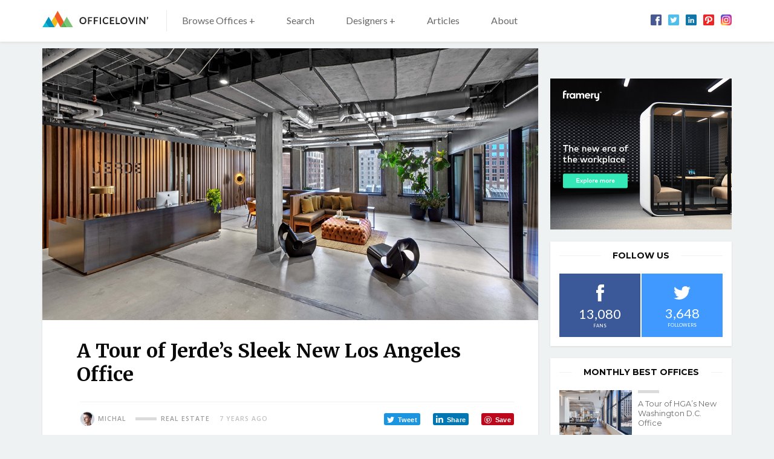

--- FILE ---
content_type: text/html; charset=UTF-8
request_url: https://www.officelovin.com/2019/02/a-tour-of-jerdes-sleek-new-los-angeles-office/
body_size: 15432
content:
<!DOCTYPE html>
<html lang="en-US" class="no-js">
	<head>
		<meta charset="utf-8" />
		<!--[if IE]><meta http-equiv="X-UA-Compatible" content="IE=edge,chrome=1"><![endif]-->
		<meta name="viewport" content="width=device-width, initial-scale=1.0, minimum-scale=1.0, maximum-scale=1.0, user-scalable=0">
		<meta property="fb:app_id" content="1486800658216210" />
		
		<!-- Google Tag Manager -->
		<script>
			window.dataLayer = window.dataLayer || [];
			function gtag() {dataLayer.push(arguments);}
			gtag('consent', 'default', {
				'ad_storage': 'granted',
				'ad_user_data': 'granted',
				'ad_personalization': 'granted',
				'analytics_storage': 'granted',
			});
		</script>

		<script>(function(w,d,s,l,i){w[l]=w[l]||[];w[l].push({'gtm.start':
		new Date().getTime(),event:'gtm.js'});var f=d.getElementsByTagName(s)[0],
		j=d.createElement(s),dl=l!='dataLayer'?'&l='+l:'';j.async=true;j.src=
		'https://www.googletagmanager.com/gtm.js?id='+i+dl;f.parentNode.insertBefore(j,f);
		})(window,document,'script','dataLayer','GTM-WPNXDHMH');</script>
		<!-- End Google Tag Manager -->

        <script data-ad-client="ca-pub-2316554492992093" async src="https://pagead2.googlesyndication.com/pagead/js/adsbygoogle.js"></script>

		<!-- Global site tag (gtag.js) - Google Analytics -->
		
		<link rel="dns-prefetch" href="//fonts.googleapis.com/">
		<link rel="preconnect" href="https://fonts.gstatic.com/" crossorigin>

		<meta name='robots' content='index, follow, max-image-preview:large, max-snippet:-1, max-video-preview:-1' />
	<style>img:is([sizes="auto" i], [sizes^="auto," i]) { contain-intrinsic-size: 3000px 1500px }</style>
	
	<!-- This site is optimized with the Yoast SEO plugin v26.5 - https://yoast.com/wordpress/plugins/seo/ -->
	<title>A Tour of Jerde’s Sleek New Los Angeles Office - Officelovin&#039;</title>
<link data-rocket-prefetch href="https://www.googletagmanager.com" rel="dns-prefetch">
<link data-rocket-prefetch href="https://pagead2.googlesyndication.com" rel="dns-prefetch">
<link data-rocket-prefetch href="https://fonts.googleapis.com" rel="dns-prefetch">
<link data-rocket-prefetch href="https://connect.facebook.net" rel="dns-prefetch"><link rel="preload" data-rocket-preload as="image" href="https://www.officelovin.com/wp-content/uploads/2019/02/jerde-los-angeles-office-mm.jpg" fetchpriority="high">
	<meta name="description" content="Jerde, an architecture and interior design firm specialized in international commercial development, recently hired architectural firm Rapt Studio to" />
	<link rel="canonical" href="https://www.officelovin.com/2019/02/a-tour-of-jerdes-sleek-new-los-angeles-office/" />
	<meta property="og:locale" content="en_US" />
	<meta property="og:type" content="article" />
	<meta property="og:title" content="A Tour of Jerde’s Sleek New Los Angeles Office" />
	<meta property="og:description" content="Jerde, an architecture and interior design firm specialized in international commercial development, recently hired architectural firm Rapt Studio to" />
	<meta property="og:url" content="https://www.officelovin.com/2019/02/a-tour-of-jerdes-sleek-new-los-angeles-office/" />
	<meta property="og:site_name" content="Officelovin&#039;" />
	<meta property="article:published_time" content="2019-02-28T16:03:22+00:00" />
	<meta property="article:modified_time" content="2019-03-18T09:53:16+00:00" />
	<meta property="og:image" content="https://www.officelovin.com/wp-content/uploads/2019/02/jerde-los-angeles-office-mm.jpg" />
	<meta property="og:image:width" content="1200" />
	<meta property="og:image:height" content="764" />
	<meta property="og:image:type" content="image/jpeg" />
	<meta name="author" content="Michal" />
	<meta name="twitter:card" content="summary_large_image" />
	<meta name="twitter:label1" content="Written by" />
	<meta name="twitter:data1" content="Michal" />
	<meta name="twitter:label2" content="Est. reading time" />
	<meta name="twitter:data2" content="3 minutes" />
	<script type="application/ld+json" class="yoast-schema-graph">{"@context":"https://schema.org","@graph":[{"@type":"WebPage","@id":"https://www.officelovin.com/2019/02/a-tour-of-jerdes-sleek-new-los-angeles-office/","url":"https://www.officelovin.com/2019/02/a-tour-of-jerdes-sleek-new-los-angeles-office/","name":"A Tour of Jerde’s Sleek New Los Angeles Office - Officelovin&#039;","isPartOf":{"@id":"https://www.officelovin.com/#website"},"primaryImageOfPage":{"@id":"https://www.officelovin.com/2019/02/a-tour-of-jerdes-sleek-new-los-angeles-office/#primaryimage"},"image":{"@id":"https://www.officelovin.com/2019/02/a-tour-of-jerdes-sleek-new-los-angeles-office/#primaryimage"},"thumbnailUrl":"https://www.officelovin.com/wp-content/uploads/2019/02/jerde-los-angeles-office-mm.jpg","datePublished":"2019-02-28T16:03:22+00:00","dateModified":"2019-03-18T09:53:16+00:00","author":{"@id":"https://www.officelovin.com/#/schema/person/1407e4fa49cc0f9d4abe89aff9a62f38"},"description":"Jerde, an architecture and interior design firm specialized in international commercial development, recently hired architectural firm Rapt Studio to","breadcrumb":{"@id":"https://www.officelovin.com/2019/02/a-tour-of-jerdes-sleek-new-los-angeles-office/#breadcrumb"},"inLanguage":"en-US","potentialAction":[{"@type":"ReadAction","target":["https://www.officelovin.com/2019/02/a-tour-of-jerdes-sleek-new-los-angeles-office/"]}]},{"@type":"ImageObject","inLanguage":"en-US","@id":"https://www.officelovin.com/2019/02/a-tour-of-jerdes-sleek-new-los-angeles-office/#primaryimage","url":"https://www.officelovin.com/wp-content/uploads/2019/02/jerde-los-angeles-office-mm.jpg","contentUrl":"https://www.officelovin.com/wp-content/uploads/2019/02/jerde-los-angeles-office-mm.jpg","width":1200,"height":764},{"@type":"BreadcrumbList","@id":"https://www.officelovin.com/2019/02/a-tour-of-jerdes-sleek-new-los-angeles-office/#breadcrumb","itemListElement":[{"@type":"ListItem","position":1,"name":"Home","item":"https://www.officelovin.com/"},{"@type":"ListItem","position":2,"name":"A Tour of Jerde’s Sleek New Los Angeles Office"}]},{"@type":"WebSite","@id":"https://www.officelovin.com/#website","url":"https://www.officelovin.com/","name":"Officelovin&#039;","description":"Discover The World’s Best Office Design","potentialAction":[{"@type":"SearchAction","target":{"@type":"EntryPoint","urlTemplate":"https://www.officelovin.com/?s={search_term_string}"},"query-input":{"@type":"PropertyValueSpecification","valueRequired":true,"valueName":"search_term_string"}}],"inLanguage":"en-US"},{"@type":"Person","@id":"https://www.officelovin.com/#/schema/person/1407e4fa49cc0f9d4abe89aff9a62f38","name":"Michal","image":{"@type":"ImageObject","inLanguage":"en-US","@id":"https://www.officelovin.com/#/schema/person/image/","url":"https://secure.gravatar.com/avatar/97cd704f14686e66b25d15e9a7f5ef1e3e26dc1ac26c74cb48d0ae14723ffcbb?s=96&d=mm&r=g","contentUrl":"https://secure.gravatar.com/avatar/97cd704f14686e66b25d15e9a7f5ef1e3e26dc1ac26c74cb48d0ae14723ffcbb?s=96&d=mm&r=g","caption":"Michal"}}]}</script>
	<!-- / Yoast SEO plugin. -->


<link rel='dns-prefetch' href='//fonts.googleapis.com' />
<!-- www.officelovin.com is managing ads with Advanced Ads 2.0.14 – https://wpadvancedads.com/ --><!--noptimize--><script id="offic-ready">
			window.advanced_ads_ready=function(e,a){a=a||"complete";var d=function(e){return"interactive"===a?"loading"!==e:"complete"===e};d(document.readyState)?e():document.addEventListener("readystatechange",(function(a){d(a.target.readyState)&&e()}),{once:"interactive"===a})},window.advanced_ads_ready_queue=window.advanced_ads_ready_queue||[];		</script>
		<!--/noptimize--><link rel='stylesheet' id='wp-block-library-css' href='https://www.officelovin.com/wp-includes/css/dist/block-library/style.min.css?ver=6.8.3' type='text/css' media='all' />
<style id='classic-theme-styles-inline-css' type='text/css'>
/*! This file is auto-generated */
.wp-block-button__link{color:#fff;background-color:#32373c;border-radius:9999px;box-shadow:none;text-decoration:none;padding:calc(.667em + 2px) calc(1.333em + 2px);font-size:1.125em}.wp-block-file__button{background:#32373c;color:#fff;text-decoration:none}
</style>
<style id='global-styles-inline-css' type='text/css'>
:root{--wp--preset--aspect-ratio--square: 1;--wp--preset--aspect-ratio--4-3: 4/3;--wp--preset--aspect-ratio--3-4: 3/4;--wp--preset--aspect-ratio--3-2: 3/2;--wp--preset--aspect-ratio--2-3: 2/3;--wp--preset--aspect-ratio--16-9: 16/9;--wp--preset--aspect-ratio--9-16: 9/16;--wp--preset--color--black: #000000;--wp--preset--color--cyan-bluish-gray: #abb8c3;--wp--preset--color--white: #ffffff;--wp--preset--color--pale-pink: #f78da7;--wp--preset--color--vivid-red: #cf2e2e;--wp--preset--color--luminous-vivid-orange: #ff6900;--wp--preset--color--luminous-vivid-amber: #fcb900;--wp--preset--color--light-green-cyan: #7bdcb5;--wp--preset--color--vivid-green-cyan: #00d084;--wp--preset--color--pale-cyan-blue: #8ed1fc;--wp--preset--color--vivid-cyan-blue: #0693e3;--wp--preset--color--vivid-purple: #9b51e0;--wp--preset--gradient--vivid-cyan-blue-to-vivid-purple: linear-gradient(135deg,rgba(6,147,227,1) 0%,rgb(155,81,224) 100%);--wp--preset--gradient--light-green-cyan-to-vivid-green-cyan: linear-gradient(135deg,rgb(122,220,180) 0%,rgb(0,208,130) 100%);--wp--preset--gradient--luminous-vivid-amber-to-luminous-vivid-orange: linear-gradient(135deg,rgba(252,185,0,1) 0%,rgba(255,105,0,1) 100%);--wp--preset--gradient--luminous-vivid-orange-to-vivid-red: linear-gradient(135deg,rgba(255,105,0,1) 0%,rgb(207,46,46) 100%);--wp--preset--gradient--very-light-gray-to-cyan-bluish-gray: linear-gradient(135deg,rgb(238,238,238) 0%,rgb(169,184,195) 100%);--wp--preset--gradient--cool-to-warm-spectrum: linear-gradient(135deg,rgb(74,234,220) 0%,rgb(151,120,209) 20%,rgb(207,42,186) 40%,rgb(238,44,130) 60%,rgb(251,105,98) 80%,rgb(254,248,76) 100%);--wp--preset--gradient--blush-light-purple: linear-gradient(135deg,rgb(255,206,236) 0%,rgb(152,150,240) 100%);--wp--preset--gradient--blush-bordeaux: linear-gradient(135deg,rgb(254,205,165) 0%,rgb(254,45,45) 50%,rgb(107,0,62) 100%);--wp--preset--gradient--luminous-dusk: linear-gradient(135deg,rgb(255,203,112) 0%,rgb(199,81,192) 50%,rgb(65,88,208) 100%);--wp--preset--gradient--pale-ocean: linear-gradient(135deg,rgb(255,245,203) 0%,rgb(182,227,212) 50%,rgb(51,167,181) 100%);--wp--preset--gradient--electric-grass: linear-gradient(135deg,rgb(202,248,128) 0%,rgb(113,206,126) 100%);--wp--preset--gradient--midnight: linear-gradient(135deg,rgb(2,3,129) 0%,rgb(40,116,252) 100%);--wp--preset--font-size--small: 13px;--wp--preset--font-size--medium: 20px;--wp--preset--font-size--large: 36px;--wp--preset--font-size--x-large: 42px;--wp--preset--spacing--20: 0.44rem;--wp--preset--spacing--30: 0.67rem;--wp--preset--spacing--40: 1rem;--wp--preset--spacing--50: 1.5rem;--wp--preset--spacing--60: 2.25rem;--wp--preset--spacing--70: 3.38rem;--wp--preset--spacing--80: 5.06rem;--wp--preset--shadow--natural: 6px 6px 9px rgba(0, 0, 0, 0.2);--wp--preset--shadow--deep: 12px 12px 50px rgba(0, 0, 0, 0.4);--wp--preset--shadow--sharp: 6px 6px 0px rgba(0, 0, 0, 0.2);--wp--preset--shadow--outlined: 6px 6px 0px -3px rgba(255, 255, 255, 1), 6px 6px rgba(0, 0, 0, 1);--wp--preset--shadow--crisp: 6px 6px 0px rgba(0, 0, 0, 1);}:where(.is-layout-flex){gap: 0.5em;}:where(.is-layout-grid){gap: 0.5em;}body .is-layout-flex{display: flex;}.is-layout-flex{flex-wrap: wrap;align-items: center;}.is-layout-flex > :is(*, div){margin: 0;}body .is-layout-grid{display: grid;}.is-layout-grid > :is(*, div){margin: 0;}:where(.wp-block-columns.is-layout-flex){gap: 2em;}:where(.wp-block-columns.is-layout-grid){gap: 2em;}:where(.wp-block-post-template.is-layout-flex){gap: 1.25em;}:where(.wp-block-post-template.is-layout-grid){gap: 1.25em;}.has-black-color{color: var(--wp--preset--color--black) !important;}.has-cyan-bluish-gray-color{color: var(--wp--preset--color--cyan-bluish-gray) !important;}.has-white-color{color: var(--wp--preset--color--white) !important;}.has-pale-pink-color{color: var(--wp--preset--color--pale-pink) !important;}.has-vivid-red-color{color: var(--wp--preset--color--vivid-red) !important;}.has-luminous-vivid-orange-color{color: var(--wp--preset--color--luminous-vivid-orange) !important;}.has-luminous-vivid-amber-color{color: var(--wp--preset--color--luminous-vivid-amber) !important;}.has-light-green-cyan-color{color: var(--wp--preset--color--light-green-cyan) !important;}.has-vivid-green-cyan-color{color: var(--wp--preset--color--vivid-green-cyan) !important;}.has-pale-cyan-blue-color{color: var(--wp--preset--color--pale-cyan-blue) !important;}.has-vivid-cyan-blue-color{color: var(--wp--preset--color--vivid-cyan-blue) !important;}.has-vivid-purple-color{color: var(--wp--preset--color--vivid-purple) !important;}.has-black-background-color{background-color: var(--wp--preset--color--black) !important;}.has-cyan-bluish-gray-background-color{background-color: var(--wp--preset--color--cyan-bluish-gray) !important;}.has-white-background-color{background-color: var(--wp--preset--color--white) !important;}.has-pale-pink-background-color{background-color: var(--wp--preset--color--pale-pink) !important;}.has-vivid-red-background-color{background-color: var(--wp--preset--color--vivid-red) !important;}.has-luminous-vivid-orange-background-color{background-color: var(--wp--preset--color--luminous-vivid-orange) !important;}.has-luminous-vivid-amber-background-color{background-color: var(--wp--preset--color--luminous-vivid-amber) !important;}.has-light-green-cyan-background-color{background-color: var(--wp--preset--color--light-green-cyan) !important;}.has-vivid-green-cyan-background-color{background-color: var(--wp--preset--color--vivid-green-cyan) !important;}.has-pale-cyan-blue-background-color{background-color: var(--wp--preset--color--pale-cyan-blue) !important;}.has-vivid-cyan-blue-background-color{background-color: var(--wp--preset--color--vivid-cyan-blue) !important;}.has-vivid-purple-background-color{background-color: var(--wp--preset--color--vivid-purple) !important;}.has-black-border-color{border-color: var(--wp--preset--color--black) !important;}.has-cyan-bluish-gray-border-color{border-color: var(--wp--preset--color--cyan-bluish-gray) !important;}.has-white-border-color{border-color: var(--wp--preset--color--white) !important;}.has-pale-pink-border-color{border-color: var(--wp--preset--color--pale-pink) !important;}.has-vivid-red-border-color{border-color: var(--wp--preset--color--vivid-red) !important;}.has-luminous-vivid-orange-border-color{border-color: var(--wp--preset--color--luminous-vivid-orange) !important;}.has-luminous-vivid-amber-border-color{border-color: var(--wp--preset--color--luminous-vivid-amber) !important;}.has-light-green-cyan-border-color{border-color: var(--wp--preset--color--light-green-cyan) !important;}.has-vivid-green-cyan-border-color{border-color: var(--wp--preset--color--vivid-green-cyan) !important;}.has-pale-cyan-blue-border-color{border-color: var(--wp--preset--color--pale-cyan-blue) !important;}.has-vivid-cyan-blue-border-color{border-color: var(--wp--preset--color--vivid-cyan-blue) !important;}.has-vivid-purple-border-color{border-color: var(--wp--preset--color--vivid-purple) !important;}.has-vivid-cyan-blue-to-vivid-purple-gradient-background{background: var(--wp--preset--gradient--vivid-cyan-blue-to-vivid-purple) !important;}.has-light-green-cyan-to-vivid-green-cyan-gradient-background{background: var(--wp--preset--gradient--light-green-cyan-to-vivid-green-cyan) !important;}.has-luminous-vivid-amber-to-luminous-vivid-orange-gradient-background{background: var(--wp--preset--gradient--luminous-vivid-amber-to-luminous-vivid-orange) !important;}.has-luminous-vivid-orange-to-vivid-red-gradient-background{background: var(--wp--preset--gradient--luminous-vivid-orange-to-vivid-red) !important;}.has-very-light-gray-to-cyan-bluish-gray-gradient-background{background: var(--wp--preset--gradient--very-light-gray-to-cyan-bluish-gray) !important;}.has-cool-to-warm-spectrum-gradient-background{background: var(--wp--preset--gradient--cool-to-warm-spectrum) !important;}.has-blush-light-purple-gradient-background{background: var(--wp--preset--gradient--blush-light-purple) !important;}.has-blush-bordeaux-gradient-background{background: var(--wp--preset--gradient--blush-bordeaux) !important;}.has-luminous-dusk-gradient-background{background: var(--wp--preset--gradient--luminous-dusk) !important;}.has-pale-ocean-gradient-background{background: var(--wp--preset--gradient--pale-ocean) !important;}.has-electric-grass-gradient-background{background: var(--wp--preset--gradient--electric-grass) !important;}.has-midnight-gradient-background{background: var(--wp--preset--gradient--midnight) !important;}.has-small-font-size{font-size: var(--wp--preset--font-size--small) !important;}.has-medium-font-size{font-size: var(--wp--preset--font-size--medium) !important;}.has-large-font-size{font-size: var(--wp--preset--font-size--large) !important;}.has-x-large-font-size{font-size: var(--wp--preset--font-size--x-large) !important;}
:where(.wp-block-post-template.is-layout-flex){gap: 1.25em;}:where(.wp-block-post-template.is-layout-grid){gap: 1.25em;}
:where(.wp-block-columns.is-layout-flex){gap: 2em;}:where(.wp-block-columns.is-layout-grid){gap: 2em;}
:root :where(.wp-block-pullquote){font-size: 1.5em;line-height: 1.6;}
</style>
<link data-minify="1" rel='stylesheet' id='mc4wp-form-themes-css' href='https://www.officelovin.com/wp-content/cache/min/1/wp-content/plugins/mailchimp-for-wp/assets/css/form-themes.css?ver=1765191479' type='text/css' media='all' />
<link rel='stylesheet' id='sk-fonts-css' href='https://fonts.googleapis.com/css?family=Montserrat%3A400%2C500%2C600%2C700%7CMerriweather%3A400%2C700%7COpen+Sans%3A300%2C400%2C400i%2C500%2C600%2C700%2C700i%7CLato%3A400%2C700&#038;ver=1.8.6' type='text/css' media='screen' />
<link data-minify="1" rel='stylesheet' id='sk-style-css' href='https://www.officelovin.com/wp-content/cache/min/1/wp-content/themes/officelovin-v3/static/css/style.css?ver=1765191479' type='text/css' media='screen' />
<link rel='stylesheet' id='sk-print-css' href='https://www.officelovin.com/wp-content/themes/officelovin-v3/static/css/print.css?ver=1.8.6' type='text/css' media='print' />
<style id='wp-dynamic-css-sk-custom-style-inline-css' type='text/css'>
a,.no-touchevents a:hover,.pagination__link,.no-touchevents .widget-articles__link:hover,.b-meta__category,.m-sub__link span,.no-touchevents .m-sub__item > .m-sub > ul > li:hover > a{color:#66b3e5}.btn__text,.no-touchevents .btn:hover .btn__text,.pagination__prev span,.pagination__next span,.no-touchevents .widget-articles__link:hover .widget-articles__name:before,.c-articles .b-meta__category:before,.c-best-of__link:before,.c-related__cta,.c-tags__link,.c-top-articles__cta{background:#66b3e5}.pagination__prev span:after{border-color:transparent #66b3e5 transparent transparent}.pagination__next span:after{border-color:transparent transparent transparent #66b3e5}.b-location,.location{border-left:5px solid #66b3e5}.c-related__cta:after,.c-top-articles__cta:after{border-color:transparent transparent transparent #66b3e5}@media (max-width:749px){.m-sub__link span,.m-sub__item.submenu-open > a span:before{background:#66b3e5}.m-sub__link span{color:#fff}}.no-touchevents .c-tags__link:hover,.no-touchevents .c-related__link:hover .c-related__cta,.no-touchevents .pagination__prev:hover span,.no-touchevents .pagination__next:hover span,.no-touchevents .c-top-articles__link:hover .c-top-articles__cta{background:#8ed3ff}.no-touchevents .pagination__next:hover span:after,.no-touchevents .c-related__link:hover .c-related__cta:after,.no-touchevents .c-top-articles__link:hover .c-top-articles__cta:after{border-color:transparent transparent transparent #8ed3ff}.no-touchevents .pagination__prev:hover span:after{border-color:transparent #8ed3ff transparent transparent}
</style>
<script type="text/javascript" src="https://www.officelovin.com/wp-includes/js/jquery/jquery.min.js?ver=3.7.1" id="jquery-core-js"></script>
<script type="text/javascript" id="advanced-ads-advanced-js-js-extra">
/* <![CDATA[ */
var advads_options = {"blog_id":"1","privacy":{"enabled":false,"state":"not_needed"}};
/* ]]> */
</script>
<script data-minify="1" type="text/javascript" src="https://www.officelovin.com/wp-content/cache/min/1/wp-content/uploads/680/140/public/assets/js/113.js?ver=1765191479" id="advanced-ads-advanced-js-js"></script>
<script type="text/javascript" id="advanced_ads_pro/visitor_conditions-js-extra">
/* <![CDATA[ */
var advanced_ads_pro_visitor_conditions = {"referrer_cookie_name":"advanced_ads_pro_visitor_referrer","referrer_exdays":"365","page_impr_cookie_name":"advanced_ads_page_impressions","page_impr_exdays":"3650"};
/* ]]> */
</script>
<script data-minify="1" type="text/javascript" src="https://www.officelovin.com/wp-content/cache/min/1/wp-content/uploads/680/106/464/552/393/643.js?ver=1765191479" id="advanced_ads_pro/visitor_conditions-js"></script>
<script type="text/javascript" src="https://www.officelovin.com/wp-content/themes/officelovin-v3/static/js/modernizr.min.js?ver=1.8.6" id="modernizr-js"></script>
<script type="text/javascript" id="modernizr-js-after">
/* <![CDATA[ */
!function(){var e=document.documentElement.className;e=e.replace("no-js","js"),window.name.indexOf("fontsLoaded=true")>-1&&(e+=" fonts-loaded"),document.documentElement.className=e}();
/* ]]> */
</script>
<link rel="https://api.w.org/" href="https://www.officelovin.com/wp-json/" /><link rel="alternate" title="JSON" type="application/json" href="https://www.officelovin.com/wp-json/wp/v2/posts/52321" /><link rel="alternate" title="oEmbed (JSON)" type="application/json+oembed" href="https://www.officelovin.com/wp-json/oembed/1.0/embed?url=https%3A%2F%2Fwww.officelovin.com%2F2019%2F02%2Fa-tour-of-jerdes-sleek-new-los-angeles-office%2F" />
<link rel="alternate" title="oEmbed (XML)" type="text/xml+oembed" href="https://www.officelovin.com/wp-json/oembed/1.0/embed?url=https%3A%2F%2Fwww.officelovin.com%2F2019%2F02%2Fa-tour-of-jerdes-sleek-new-los-angeles-office%2F&#038;format=xml" />

		<script type="text/javascript">
			var advadsCfpQueue = [];
			var advadsCfpAd = function( adID ) {
				if ( 'undefined' === typeof advadsProCfp ) {
					advadsCfpQueue.push( adID )
				} else {
					advadsProCfp.addElement( adID )
				}
			}
		</script>
		<link rel="icon" href="https://www.officelovin.com/wp-content/uploads/2017/05/cropped-officelovin-favicon-86-32x32.png" sizes="32x32" />
<link rel="icon" href="https://www.officelovin.com/wp-content/uploads/2017/05/cropped-officelovin-favicon-86-192x192.png" sizes="192x192" />
<link rel="apple-touch-icon" href="https://www.officelovin.com/wp-content/uploads/2017/05/cropped-officelovin-favicon-86-180x180.png" />
<meta name="msapplication-TileImage" content="https://www.officelovin.com/wp-content/uploads/2017/05/cropped-officelovin-favicon-86-270x270.png" />
		
	<style id="rocket-lazyrender-inline-css">[data-wpr-lazyrender] {content-visibility: auto;}</style><meta name="generator" content="WP Rocket 3.20.2" data-wpr-features="wpr_minify_js wpr_preconnect_external_domains wpr_automatic_lazy_rendering wpr_oci wpr_minify_css wpr_desktop" /></head>
	<body class="wp-singular post-template-default single single-post postid-52321 single-format-standard wp-theme-officelovin-v3 page-subpage aa-prefix-offic-">

		<!-- Google Tag Manager (noscript) -->
		<noscript>
			<iframe src="https://www.googletagmanager.com/ns.html?id=GTM-WPNXDHMH" height="0" width="0" style="display:none;visibility:hidden"></iframe>
		</noscript>
		<!-- End Google Tag Manager (noscript) -->

		<div  id="fb-root"></div>
<script async defer crossorigin="anonymous" src="https://connect.facebook.net/en_US/sdk.js#xfbml=1&version=v4.0&appId=1486800658216210"></script>
		
<header role="banner" class="header">
	<div  class="row-main">
		<div class="header__inner">

			<p class="header__logo"><a href="https://www.officelovin.com"><img src="https://www.officelovin.com/wp-content/themes/officelovin-v3/static/img/logo-officelovin.svg" alt="Officelovin&#039;" width="175" height="27"></a></p>
<a href="#" class="menu-toggle js-menu-toggle">
	<span>
		<i></i>
		<i></i>
		<i></i>
		<i></i>
	</span>
</a>
<a href="#" class="search-toggle js-search-toggle">
		<span class="icon-svg icon-svg--search">
		<svg class="icon-svg__svg icon-svg--search__svg" xmlns:xlink="http://www.w3.org/1999/xlink">
			<use xlink:href="https://www.officelovin.com/wp-content/themes/officelovin-v3/static/img/bg/icons-svg.svg#icon-search" x="0" y="0" width="100%" height="100%"></use>
		</svg>
	</span>
</a>

<div class="header__menu">
	<nav role="navigation" id="menu-main" class="m-main">

		<ul id="menu-header-menu" class="m-main__list"><li class="m-main__item  mega-menu-browse menu-item menu-item-type-custom menu-item-object-custommega-menu-browse menu-item menu-item-type-custom menu-item-object-custom has-megamenu menu-item-has-children"><a href="https://www.officelovin.com/offices" class="m-main__link">Browse Offices +</a><div class="m-mega"><div class="m-mega__row"><div  class="row-main"><div class="grid"><div class="grid__cell size--12-12 size--3-12@md"><div class="m-mega__col"><p class="m-mega__title">Industry</p><ul class="m-mega__list"><li class="m-mega__item"><a href="https://www.officelovin.com/category/type/tech/" class="m-mega__link">Technology</a></li><li class="m-mega__item"><a href="https://www.officelovin.com/category/type/coworking/" class="m-mega__link">Coworking</a></li><li class="m-mega__item"><a href="https://www.officelovin.com/category/type/digital-agencies/" class="m-mega__link">Digital Agencies</a></li><li class="m-mega__item"><a href="https://www.officelovin.com/category/type/media/" class="m-mega__link">Media</a></li><li class="m-mega__item"><a href="https://www.officelovin.com/category/type/real-estate/" class="m-mega__link">Real estate</a></li><li class="m-mega__item"><a href="https://www.officelovin.com/category/type/education/" class="m-mega__link">Education</a></li><li class="m-mega__item"><a href="https://www.officelovin.com/category/type/finance/" class="m-mega__link">Finance</a></li></ul></div></div><div class="grid__cell size--12-12 size--3-12@md"><div class="m-mega__col"><p class="m-mega__title">Countries </p><ul class="m-mega__list"><li class="m-mega__item"><a href="https://www.officelovin.com/category/location/america/usa/" class="m-mega__link">United States</a></li><li class="m-mega__item"><a href="https://www.officelovin.com/category/location/america/canada/" class="m-mega__link">Canada</a></li><li class="m-mega__item"><a href="https://www.officelovin.com/category/location/europe/england/" class="m-mega__link">England</a></li><li class="m-mega__item"><a href="https://www.officelovin.com/category/location/australia/" class="m-mega__link">Australia</a></li><li class="m-mega__item"><a href="https://www.officelovin.com/category/location/europe/germany/" class="m-mega__link">Germany</a></li><li class="m-mega__item"><a href="https://www.officelovin.com/category/location/europe/france/" class="m-mega__link">France</a></li><li class="m-mega__item"><a href="https://www.officelovin.com/category/location/asia/china/" class="m-mega__link">China</a></li></ul></div></div><div class="grid__cell size--12-12 size--3-12@md"><div class="m-mega__col"><p class="m-mega__title">Cities</p><ul class="m-mega__list"><li class="m-mega__item"><a href="https://www.officelovin.com/category/location/america/usa/california/san-francisco/" class="m-mega__link">San Francisco</a></li><li class="m-mega__item"><a href="https://www.officelovin.com/category/location/america/usa/new-york/new-york-city/" class="m-mega__link">New York</a></li><li class="m-mega__item"><a href="https://www.officelovin.com/category/location/america/usa/california/los-angeles/" class="m-mega__link">Los Angeles</a></li><li class="m-mega__item"><a href="https://www.officelovin.com/category/location/europe/england/london/" class="m-mega__link">London</a></li><li class="m-mega__item"><a href="https://www.officelovin.com/category/location/australia/melbourne/" class="m-mega__link">Melbourne</a></li><li class="m-mega__item"><a href="https://www.officelovin.com/category/location/america/usa/illinois/chicago/" class="m-mega__link">Chicago</a></li><li class="m-mega__item"><a href="https://www.officelovin.com/category/location/america/canada/toronto/" class="m-mega__link">Toronto</a></li></ul></div></div><div class="grid__cell size--12-12 size--3-12@md"><div class="m-mega__col"><p class="m-mega__title">Style</p><ul class="m-mega__list"><li class="m-mega__item"><a href="https://www.officelovin.com/category/style/modern/" class="m-mega__link">Modern </a></li><li class="m-mega__item"><a href="https://www.officelovin.com/category/style/biophilic/" class="m-mega__link">Biophilic</a></li><li class="m-mega__item"><a href="https://www.officelovin.com/category/style/industrial/" class="m-mega__link">Industrial</a></li><li class="m-mega__item"><a href="https://www.officelovin.com/category/style/eclectic/" class="m-mega__link">Eclectic</a></li><li class="m-mega__item"><a href="https://www.officelovin.com/category/style/elegant/" class="m-mega__link">Elegant</a></li><li class="m-mega__item"><a href="https://www.officelovin.com/category/style/minimalist/" class="m-mega__link">Minimalist</a></li></ul></div></div></div><p class="m-mega__btn"><a href="https://www.officelovin.com/offices/">Browse More Offices</a></p></div></div></div></li>
<li class="m-main__item  js-search-toggle u-hide u-show@md menu-item menu-item-type-post_type menu-item-object-page"><a href="https://www.officelovin.com/search/" class="m-main__link">Search</a></li>
<li class="m-main__item  mega-menu-designers menu-item menu-item-type-custom menu-item-object-custommega-menu-designers menu-item menu-item-type-custom menu-item-object-custom has-megamenu menu-item-has-children"><a href="https://www.officelovin.com/designers" class="m-main__link">Designers +</a><div class="m-mega"><div class="m-mega__row"><div class="row-main"><div class="grid"><div class="grid__cell size--12-12 size--4-12@md"><div class="m-mega__col"><p class="m-mega__title">Designers</p><ul class="m-mega__list"><li class="m-mega__item"><a href="https://www.officelovin.com/designers/rapt-studio/" class="m-mega__link">Rapt Studio</a></li><li class="m-mega__item"><a href="https://www.officelovin.com/designers/studio-oa/" class="m-mega__link">Studio O+A</a></li><li class="m-mega__item"><a href="https://www.officelovin.com/designers/gensler/" class="m-mega__link">Gensler</a></li><li class="m-mega__item"><a href="https://www.officelovin.com/designers/tpg-architecture/" class="m-mega__link">TPG Architecture</a></li><li class="m-mega__item"><a href="https://www.officelovin.com/designers/design-blitz/" class="m-mega__link">Blitz</a></li><li class="m-mega__item"><a href="https://www.officelovin.com/designers/perkinswill/" class="m-mega__link">Perkins and Will</a></li></ul></div></div><div class="grid__cell size--12-12 size--4-12@md"><div class="m-mega__col"><p class="m-mega__title">Designers</p><ul class="m-mega__list"><li class="m-mega__item"><a href="https://www.officelovin.com/designers/m-moser-associates/" class="m-mega__link">M Moser Associates</a></li><li class="m-mega__item"><a href="https://www.officelovin.com/designers/oktra/" class="m-mega__link">Oktra</a></li><li class="m-mega__item"><a href="https://www.officelovin.com/designers/specht-architects/" class="m-mega__link">Specht Architects</a></li><li class="m-mega__item"><a href="https://www.officelovin.com/designers/modelina/" class="m-mega__link">Mode:lina</a></li><li class="m-mega__item"><a href="https://www.officelovin.com/designers/clive-wilkinson-architects/" class="m-mega__link">Clive Wilkinson Architects</a></li><li class="m-mega__item"><a href="https://www.officelovin.com/designers/costa-brown-architecture/" class="m-mega__link">Costa Brown Architecture</a></li></ul></div></div><div class="grid__cell size--12-12 size--4-12@md"><div class="m-mega__col"><p class="m-mega__title">Designers</p><ul class="m-mega__list"><li class="m-mega__item"><a href="https://www.officelovin.com/designers/dlr-group/" class="m-mega__link">DLR Group</a></li><li class="m-mega__item"><a href="https://www.officelovin.com/designers/dthree-studio/" class="m-mega__link">Dthree Studio</a></li><li class="m-mega__item"><a href="https://www.officelovin.com/designers/eastlake-studio/" class="m-mega__link">Eastlake Studio</a></li><li class="m-mega__item"><a href="https://www.officelovin.com/designers/feldman-architecture/" class="m-mega__link">Feldman Architecture</a></li><li class="m-mega__item"><a href="https://www.officelovin.com/designers/studio-bv/" class="m-mega__link">Studio BV</a></li><li class="m-mega__item"><a href="https://www.officelovin.com/designers/hga/" class="m-mega__link">HGA</a></li></ul></div></div></div><p class="m-mega__btn"><a href="https://www.officelovin.com/designers/">Browse More Designers</a></p></div></div></div></li>
<li class="m-main__item  menu-item menu-item-type-taxonomy menu-item-object-category"><a href="https://www.officelovin.com/category/articles/" class="m-main__link">Articles</a></li>
<li class="m-main__item  menu-item menu-item-type-post_type menu-item-object-page"><a href="https://www.officelovin.com/about/" class="m-main__link">About</a></li>
</ul>
	</nav>

	
	<div class="m-social">
		<ul class="m-social__list">
						<li class="m-social__item" title="Officelovin on Facebook">
				<a href="https://www.facebook.com/officelovin/" target="_blank" class="m-social__link">	<span class="icon-svg icon-svg--fb">
		<svg class="icon-svg__svg icon-svg--fb__svg" xmlns:xlink="http://www.w3.org/1999/xlink">
			<use xlink:href="https://www.officelovin.com/wp-content/themes/officelovin-v3/static/img/bg/icons-svg.svg#icon-fb" x="0" y="0" width="100%" height="100%"></use>
		</svg>
	</span>
</a>
			</li>
						<li class="m-social__item" title="Officelovin on Twitter">
				<a href="https://twitter.com/officelovin" target="_blank" class="m-social__link">	<span class="icon-svg icon-svg--tw">
		<svg class="icon-svg__svg icon-svg--tw__svg" xmlns:xlink="http://www.w3.org/1999/xlink">
			<use xlink:href="https://www.officelovin.com/wp-content/themes/officelovin-v3/static/img/bg/icons-svg.svg#icon-tw" x="0" y="0" width="100%" height="100%"></use>
		</svg>
	</span>
</a>
			</li>
						<li class="m-social__item" title="Officelovin on LinkedIn">
				<a href="https://www.linkedin.com/company/officelovin" target="_blank" class="m-social__link">	<span class="icon-svg icon-svg--ln">
		<svg class="icon-svg__svg icon-svg--ln__svg" xmlns:xlink="http://www.w3.org/1999/xlink">
			<use xlink:href="https://www.officelovin.com/wp-content/themes/officelovin-v3/static/img/bg/icons-svg.svg#icon-ln" x="0" y="0" width="100%" height="100%"></use>
		</svg>
	</span>
</a>
			</li>
						<li class="m-social__item" title="Officelovin on Pinterest">
				<a href="https://www.pinterest.com/officelovin/" target="_blank" class="m-social__link">	<span class="icon-svg icon-svg--pin">
		<svg class="icon-svg__svg icon-svg--pin__svg" xmlns:xlink="http://www.w3.org/1999/xlink">
			<use xlink:href="https://www.officelovin.com/wp-content/themes/officelovin-v3/static/img/bg/icons-svg.svg#icon-pin" x="0" y="0" width="100%" height="100%"></use>
		</svg>
	</span>
</a>
			</li>
						<li class="m-social__item" title="Officelovin on Instagram">
				<a href="https://www.instagram.com/officelovin/" target="_blank" class="m-social__link">
					<!-- SVG: INSTAGRAM -->
					<span class="icon-svg icon-svg--in">
						<svg xmlns="http://www.w3.org/2000/svg" xmlns:xlink="http://www.w3.org/1999/xlink" viewBox="0 0 130.02 129.99" class="icon-svg__svg"><defs><radialGradient id="a" cx="212.59" cy="-462.56" r="65" gradientTransform="matrix(0, -1.98, -1.84, 0, -817.38, 562.36)" gradientUnits="userSpaceOnUse"><stop offset="0" stop-color="#fd5"/><stop offset="0.1" stop-color="#fd5"/><stop offset="0.5" stop-color="#ff543e"/><stop offset="1" stop-color="#c837ab"/></radialGradient><radialGradient id="b" cx="135.87" cy="-385.18" r="65" gradientTransform="matrix(0.17, 0.87, 3.58, -0.72, 1335.24, -383.92)" gradientUnits="userSpaceOnUse"><stop offset="0" stop-color="#3771c8"/><stop offset="0.13" stop-color="#3771c8"/><stop offset="1" stop-color="#60f" stop-opacity="0"/></radialGradient></defs><path d="M66,1C38.89,1,31,1,29.41,1.16c-5.57.46-9,1.34-12.81,3.22A26,26,0,0,0,9.13,9.84,27.9,27.9,0,0,0,1.6,25.66C1.16,28.7,1,29.32,1,44.84,1,50,1,56.83,1,66c0,27.12,0,35,.16,36.59.45,5.42,1.3,8.83,3.1,12.56A27.39,27.39,0,0,0,22,129.62a46.13,46.13,0,0,0,9.44,1.25c1.61.07,18,.12,34.44.12s32.84,0,34.41-.1a44.42,44.42,0,0,0,9.78-1.28,27.22,27.22,0,0,0,17.75-14.53,32.12,32.12,0,0,0,3.07-12.32c.09-1.12.13-19,.13-36.81s0-35.66-.13-36.78a31.76,31.76,0,0,0-3.13-12.44,25.77,25.77,0,0,0-5.57-7.62A28.07,28.07,0,0,0,106.38,1.6c-3-.44-3.64-.57-19.18-.6Z" transform="translate(-1 -1)" fill="url(#a)"/><path d="M66,1C38.89,1,31,1,29.41,1.16c-5.57.46-9,1.34-12.81,3.22A26,26,0,0,0,9.13,9.84,27.9,27.9,0,0,0,1.6,25.66C1.16,28.7,1,29.32,1,44.84,1,50,1,56.83,1,66c0,27.12,0,35,.16,36.59.45,5.42,1.3,8.83,3.1,12.56A27.39,27.39,0,0,0,22,129.62a46.13,46.13,0,0,0,9.44,1.25c1.61.07,18,.12,34.44.12s32.84,0,34.41-.1a44.42,44.42,0,0,0,9.78-1.28,27.22,27.22,0,0,0,17.75-14.53,32.12,32.12,0,0,0,3.07-12.32c.09-1.12.13-19,.13-36.81s0-35.66-.13-36.78a31.76,31.76,0,0,0-3.13-12.44,25.77,25.77,0,0,0-5.57-7.62A28.07,28.07,0,0,0,106.38,1.6c-3-.44-3.64-.57-19.18-.6Z" transform="translate(-1 -1)" fill="url(#b)"/><path d="M66,18c-13,0-14.67.06-19.79.29a35.22,35.22,0,0,0-11.65,2.23,24.55,24.55,0,0,0-14,14,35.06,35.06,0,0,0-2.23,11.65C18.06,51.33,18,53,18,66s.06,14.67.29,19.79a35.28,35.28,0,0,0,2.23,11.65,24.56,24.56,0,0,0,14,14,35.25,35.25,0,0,0,11.65,2.23c5.12.23,6.76.29,19.79.29s14.67-.06,19.79-.29a35.28,35.28,0,0,0,11.66-2.23,24.59,24.59,0,0,0,14-14,35.58,35.58,0,0,0,2.23-11.65c.23-5.12.29-6.75.29-19.79s-.06-14.67-.29-19.79a35.56,35.56,0,0,0-2.23-11.65,24.56,24.56,0,0,0-14-14,35.33,35.33,0,0,0-11.66-2.23C80.66,18.06,79,18,66,18ZM61.7,26.65H66c12.82,0,14.33,0,19.4.28a26.57,26.57,0,0,1,8.91,1.65,15.9,15.9,0,0,1,9.11,9.11,26.52,26.52,0,0,1,1.65,8.91c.23,5.06.28,6.58.28,19.39s-.05,14.33-.28,19.39a26.55,26.55,0,0,1-1.65,8.91,15.92,15.92,0,0,1-9.11,9.1A26.48,26.48,0,0,1,85.4,105c-5.06.23-6.58.28-19.4.28s-14.34-.05-19.4-.28a26.63,26.63,0,0,1-8.91-1.65,15.9,15.9,0,0,1-9.11-9.11,26.52,26.52,0,0,1-1.65-8.91c-.23-5.06-.28-6.58-.28-19.4s0-14.33.28-19.39a26.57,26.57,0,0,1,1.65-8.91,15.91,15.91,0,0,1,9.11-9.11,26.52,26.52,0,0,1,8.91-1.66c4.43-.2,6.14-.26,15.09-.27Zm29.93,8a5.76,5.76,0,1,0,5.76,5.76,5.76,5.76,0,0,0-5.76-5.76ZM66,41.35A24.65,24.65,0,1,0,90.65,66,24.65,24.65,0,0,0,66,41.35ZM66,50A16,16,0,1,1,50,66,16,16,0,0,1,66,50Z" transform="translate(-1 -1)" fill="#fff"/></svg>
					</span>
					<!-- /SVG: INSTAGRAM -->
				</a>
			</li>
					</ul>
	</div>

	
</div>

		</div>
	</div>
</header>

		
		<main role="main" id="main" class="main">

		
	<div class="row-main">
		<div class="grid-main">
			<div class="size--content">
				<div class="b-content">
					<div class="b-content__image"><a href="https://www.officelovin.com/wp-content/uploads/2019/02/jerde-los-angeles-office-mm.jpg" data-fancybox="post_gallery" data-attachment-id="52338" data-caption=""><img fetchpriority="high" src="https://www.officelovin.com/wp-content/uploads/2019/02/jerde-los-angeles-office-mm.jpg" alt="A Tour of Jerde’s Sleek New Los Angeles Office" /></a></div>					<div class="b-content__inner">
						<h1 class="b-content__title">A Tour of Jerde’s Sleek New Los Angeles Office</h1>

						<div class="b-meta">
							<div class="b-meta__left">
								<ul class="b-meta__list">
									<li class="b-meta__item">
										<p class="b-meta__author">
											<img alt='Array' src='https://secure.gravatar.com/avatar/97cd704f14686e66b25d15e9a7f5ef1e3e26dc1ac26c74cb48d0ae14723ffcbb?s=46&#038;d=mm&#038;r=g' srcset='https://secure.gravatar.com/avatar/97cd704f14686e66b25d15e9a7f5ef1e3e26dc1ac26c74cb48d0ae14723ffcbb?s=92&#038;d=mm&#038;r=g 2x' class='avatar avatar-46 photo' height='46' width='46' decoding='async'/>											<span>Michal</span>
										</p>
									</li>
																		<li class="b-meta__item">
										<p class="b-meta__category">
											<span class="post-category"><a href="https://www.officelovin.com/category/type/real-estate/">Real estate</a></span>										</p>
									</li>
																		<li class="b-meta__item">
										<p class="b-meta__time">7 years ago</p>
									</li>
								</ul>
							</div>
							<div class="b-meta__right">
								<div class="social-likes">
									<div class="fb-like" data-href="https://www.officelovin.com/2019/02/a-tour-of-jerdes-sleek-new-los-angeles-office/" data-layout="button_count" data-action="like" data-size="small" data-show-faces="false" data-share="false"></div>
									<div class="twitter" title="Share link on Twitter">Tweet</div>
									<div class="linkedin" title="Share link on LinkedIn">Share</div>
									<div class="pinterest" title="Share link on Pinterest">Save</div>
								</div>
							</div>
						</div>

						<p><a href="https://www.jerde.com/">Jerde</a>, an architecture and interior design firm specialized in international commercial development, recently hired architectural firm <a href="https://raptstudio.com/">Rapt Studio</a> to design their new office in Downtown Los Angeles.</p>
<blockquote><p>“Jerde called on Rapt’s expertise in interior workplace design and asked for help in finding and designing their new headquarters, facilitating the firm’s move from Venice Beach to the heart of downtown LA. Now, in the old CalEdison building at the corner of Fifth Street and Grand Avenue, Jerde has firmly established itself in the fabric of the city – and arguably in greater California as well. In the stunning 14-floor Art Deco building sits their new office, framed in steel and concrete. Inside, past a marble lobby and lower floors made of limestone, is their newly designed space, inspired just as much by hospitality as workplace design. Upon first entering the office, a lobby with a reception desk and plush lounge seating welcome visitors, who come from near and far to meet with the firm. Warm wood paneling provides a backdrop, and large plants frame views of the surrounding buildings and the blue Los Angeles sky. To the right, a conference room sits encased in glass and can be separated into two rooms by a partition. Adjacent to those rooms, a long table lies alongside a kitchen, where employees can gather and enjoy a meal or cup of coffee together. Just beyond is a model-making room, where visitors can watch employees craft models of their real-life developments on a small scale. Custom desks provided Jerde the flexibility to configure an open-office layout, instead of the typical rows of desks you find in some offices. A number of desks have larger surfaces for reviewing drawings as teams, encouraging more collaboration. A large, open library space displays materials, and shelving made of scaffolding – with wooden planks and metal poles – shows off models and layers of plants. This is a space where raw meets polished. Exposed concrete and a waffle ceiling balance high-end finishes and luxurious textures, like leather, walnut, and brass. A deep green – in a shade not far from the firm’s trademark color – provides a pop throughout. The office feels fresh and organized but still nods to Jerde’s traditional architecture practices. The firm – which had previously documented much of its work on paper and in physical models – streamlined during their move to this new space, but around the office there’s still a smattering of papers, books, and models. They accent the space instead of overwhelming it.”</p></blockquote>
<ul class="location">
<li><strong>Location:</strong> Downtown &#8211; Los Angeles, California</li>
<li><strong>Date completed:</strong> 2019</li>
<li><strong>Size:</strong> 16,000 square feet</li>
<li><strong>Design:</strong> <a href="https://www.officelovin.com/designers/rapt-studio/">Rapt Studio</a></li>
<li><strong>Photos:</strong> <a href="https://www.officelovin.com/photographers/eric-laignel/">Eric Laignel</a></li>
</ul>
<figure id="attachment_52323" style="padding-top:66.6875%;" class="wp-caption alignnone img img--lazy"><a href="https://www.officelovin.com/wp-content/uploads/2019/02/jerde-los-angeles-office-1.jpg" data-fancybox="post_gallery" data-attachment-id="52323" data-caption="Lobby"><img src="https://www.officelovin.com/wp-content/uploads/2019/02/jerde-los-angeles-office-1.jpg" width="1600" height="1067" alt="jerde-los-angeles-office-1" title="Lobby" /></a><figcaption class="wp-caption-text">Lobby</figcaption></figure>
<figure id="attachment_52324" style="padding-top:66.6875%;" class="wp-caption alignnone img img--lazy"><a href="https://www.officelovin.com/wp-content/uploads/2019/02/jerde-los-angeles-office-2.jpg" data-fancybox="post_gallery" data-attachment-id="52324" data-caption="Lobby"><img src="https://www.officelovin.com/wp-content/uploads/2019/02/jerde-los-angeles-office-2.jpg" width="1600" height="1067" alt="jerde-los-angeles-office-2" title="Lobby" /></a><figcaption class="wp-caption-text">Lobby</figcaption></figure>
<figure id="attachment_52325" style="padding-top:66.6875%;" class="wp-caption alignnone img img--lazy"><a href="https://www.officelovin.com/wp-content/uploads/2019/02/jerde-los-angeles-office-3.jpg" data-fancybox="post_gallery" data-attachment-id="52325" data-caption="Meeting space"><img src="https://www.officelovin.com/wp-content/uploads/2019/02/jerde-los-angeles-office-3.jpg" width="1600" height="1067" alt="jerde-los-angeles-office-3" title="Meeting space" /></a><figcaption class="wp-caption-text">Meeting space</figcaption></figure>
<figure id="attachment_52326" style="padding-top:150%;" class="wp-caption alignnone img img--lazy"><a href="https://www.officelovin.com/wp-content/uploads/2019/02/jerde-los-angeles-office-4.jpg" data-fancybox="post_gallery" data-attachment-id="52326" data-caption="Meeting space"><img src="https://www.officelovin.com/wp-content/uploads/2019/02/jerde-los-angeles-office-4.jpg" width="1200" height="1800" alt="jerde-los-angeles-office-4" title="Meeting space" /></a><figcaption class="wp-caption-text">Meeting space</figcaption></figure>
<figure id="attachment_52327" style="padding-top:150%;" class="wp-caption alignnone img img--lazy"><a href="https://www.officelovin.com/wp-content/uploads/2019/02/jerde-los-angeles-office-5.jpg" data-fancybox="post_gallery" data-attachment-id="52327" data-caption="Meeting space"><img src="https://www.officelovin.com/wp-content/uploads/2019/02/jerde-los-angeles-office-5.jpg" width="1200" height="1800" alt="jerde-los-angeles-office-5" title="Meeting space" /></a><figcaption class="wp-caption-text">Meeting space</figcaption></figure>
<figure id="attachment_52328" style="padding-top:66.6875%;" class="wp-caption alignnone img img--lazy"><a href="https://www.officelovin.com/wp-content/uploads/2019/02/jerde-los-angeles-office-6.jpg" data-fancybox="post_gallery" data-attachment-id="52328" data-caption="Open-plan workspace"><img src="https://www.officelovin.com/wp-content/uploads/2019/02/jerde-los-angeles-office-6.jpg" width="1600" height="1067" alt="jerde-los-angeles-office-6" title="Open-plan workspace" /></a><figcaption class="wp-caption-text">Open-plan workspace</figcaption></figure>
<figure id="attachment_52329" style="padding-top:66.6875%;" class="wp-caption alignnone img img--lazy"><a href="https://www.officelovin.com/wp-content/uploads/2019/02/jerde-los-angeles-office-7.jpg" data-fancybox="post_gallery" data-attachment-id="52329" data-caption="Open-plan workspace"><img src="https://www.officelovin.com/wp-content/uploads/2019/02/jerde-los-angeles-office-7.jpg" width="1600" height="1067" alt="jerde-los-angeles-office-7" title="Open-plan workspace" /></a><figcaption class="wp-caption-text">Open-plan workspace</figcaption></figure>
<figure id="attachment_52330" style="padding-top:66.6875%;" class="wp-caption alignnone img img--lazy"><a href="https://www.officelovin.com/wp-content/uploads/2019/02/jerde-los-angeles-office-8.jpg" data-fancybox="post_gallery" data-attachment-id="52330" data-caption="Open-plan workspace"><img src="https://www.officelovin.com/wp-content/uploads/2019/02/jerde-los-angeles-office-8.jpg" width="1600" height="1067" alt="jerde-los-angeles-office-8" title="Open-plan workspace" /></a><figcaption class="wp-caption-text">Open-plan workspace</figcaption></figure>
<figure id="attachment_52331" style="padding-top:66.6875%;" class="wp-caption alignnone img img--lazy"><a href="https://www.officelovin.com/wp-content/uploads/2019/02/jerde-los-angeles-office-9.jpg" data-fancybox="post_gallery" data-attachment-id="52331" data-caption="Private office"><img src="https://www.officelovin.com/wp-content/uploads/2019/02/jerde-los-angeles-office-9.jpg" width="1600" height="1067" alt="jerde-los-angeles-office-9" title="Private office" /></a><figcaption class="wp-caption-text">Private office</figcaption></figure>
<figure id="attachment_52332" style="padding-top:66.6875%;" class="wp-caption alignnone img img--lazy"><a href="https://www.officelovin.com/wp-content/uploads/2019/02/jerde-los-angeles-office-10.jpg" data-fancybox="post_gallery" data-attachment-id="52332" data-caption="Private office"><img src="https://www.officelovin.com/wp-content/uploads/2019/02/jerde-los-angeles-office-10.jpg" width="1600" height="1067" alt="jerde-los-angeles-office-10" title="Private office" /></a><figcaption class="wp-caption-text">Private office</figcaption></figure>
<figure id="attachment_52333" style="padding-top:66.6875%;" class="wp-caption alignnone img img--lazy"><a href="https://www.officelovin.com/wp-content/uploads/2019/02/jerde-los-angeles-office-12.jpg" data-fancybox="post_gallery" data-attachment-id="52333" data-caption="Kitchen"><img src="https://www.officelovin.com/wp-content/uploads/2019/02/jerde-los-angeles-office-12.jpg" width="1600" height="1067" alt="jerde-los-angeles-office-12" title="Kitchen" /></a><figcaption class="wp-caption-text">Kitchen</figcaption></figure>
<figure id="attachment_52334" style="padding-top:66.6875%;" class="wp-caption alignnone img img--lazy"><a href="https://www.officelovin.com/wp-content/uploads/2019/02/jerde-los-angeles-office-13.jpg" data-fancybox="post_gallery" data-attachment-id="52334" data-caption="Workshop"><img src="https://www.officelovin.com/wp-content/uploads/2019/02/jerde-los-angeles-office-13.jpg" width="1600" height="1067" alt="jerde-los-angeles-office-13" title="Workshop" /></a><figcaption class="wp-caption-text">Workshop</figcaption></figure>

						<div class="b-social-area">
							<div class="social-likes">
								<div class="fb-like" data-href="https://www.officelovin.com/2019/02/a-tour-of-jerdes-sleek-new-los-angeles-office/" data-layout="button_count" data-action="like" data-size="small" data-show-faces="false" data-share="false"></div>
								<div class="twitter" title="Share link on Twitter">Tweet</div>
								<div class="linkedin" title="Share link on LinkedIn">Share</div>
								<div class="pinterest" title="Share link on Pinterest">Save</div>
							</div>
						</div>

					</div>
				</div>

				
<div class="c-related">
	<h2 class="b-title"><span>You might also like</span></h2>
	<ul class="c-related__list">

		
<li class="c-related__item">
	<a href="https://www.officelovin.com/2019/02/a-tour-of-willis-towers-watsons-london-office/" class="c-related__link">
		<div class="c-related__img"><figure class="img img--lazy img--405x300"><img src="https://www.officelovin.com/wp-content/uploads/2019/02/willis-towers-office-london-m-810x600.jpg" width="405" height="300" alt="willis-towers-office-london-m" /></figure></div><h3 class="c-related__title">A Tour of Willis Towers Watson’s London HQ</h3>		<span class="c-related__cta">Read</span>
	</a>
</li>

<li class="c-related__item">
	<a href="https://www.officelovin.com/2019/03/inside-brandywine-global-investment-managements-elegant-philadelphia-office/" class="c-related__link">
		<div class="c-related__img"><figure class="img img--lazy img--405x300"><img src="https://www.officelovin.com/wp-content/uploads/2019/03/brandywine-global-investment-management-philadelphia-office-main-810x600.jpg" width="405" height="300" alt="brandywine-global-investment-management-philadelphia-office-main" /></figure></div><h3 class="c-related__title">Inside Brandywine Global Investment Management’s Elegant Philadelphia Office</h3>		<span class="c-related__cta">Read</span>
	</a>
</li>

	</ul>
</div>

			</div>

			<!-- SIDEBAR -->
			
<div class="size--sidebar">
	<div class="b-side">

		<aside class="widget_text widget widget_custom_html"><div class="textwidget custom-html-widget"><div class="fb-page" data-href="https://www.facebook.com/officelovin/" data-tabs="" data-width="" data-height="" data-small-header="true" data-adapt-container-width="true" data-hide-cover="false" data-show-facepile="true"><blockquote cite="https://www.facebook.com/officelovin/" class="fb-xfbml-parse-ignore"><a href="https://www.facebook.com/officelovin/">Officelovin&#039;</a></blockquote></div></div></aside><aside class="widget widget_block"><div  class="offic-c83a0a109f2e4ab8c51a2760be9a1dbe" id="offic-c83a0a109f2e4ab8c51a2760be9a1dbe"></div></aside><aside class="widget widget_text">			<div class="textwidget">
</div>
		</aside><aside class="widget widget--white widget widget--white_sk_socialcounter_widget widget--white"><h3 class="widget__title"><span>Follow us</span></h3>
		<div class="widget-social">
						<a href="https://www.facebook.com/officelovin/" target="_blank" class="widget-social__link facebook" rel="noopener">
				<span class="widget-social__icon">
						<span class="icon-svg icon-svg--facebook">
		<svg class="icon-svg__svg icon-svg--facebook__svg" xmlns:xlink="http://www.w3.org/1999/xlink">
			<use xlink:href="https://www.officelovin.com/wp-content/themes/officelovin-v3/static/img/bg/icons-svg.svg#icon-facebook" x="0" y="0" width="100%" height="100%"></use>
		</svg>
	</span>
				</span>
				<span class="widget-social__count">13,080</span>
				<span class="widget-social__desc">fans</span>
			</a>
						<a href="https://twitter.com/officelovin" target="_blank" class="widget-social__link twitter" rel="noopener">
				<span class="widget-social__icon">
						<span class="icon-svg icon-svg--twitter">
		<svg class="icon-svg__svg icon-svg--twitter__svg" xmlns:xlink="http://www.w3.org/1999/xlink">
			<use xlink:href="https://www.officelovin.com/wp-content/themes/officelovin-v3/static/img/bg/icons-svg.svg#icon-twitter" x="0" y="0" width="100%" height="100%"></use>
		</svg>
	</span>
				</span>
				<span class="widget-social__count">3,648</span>
				<span class="widget-social__desc">followers</span>
			</a>
					</div>

		</aside><aside class="widget widget--white widget widget--white_sk_popularposts_widget widget--white"><h3 class="widget__title"><span>Monthly best offices</span></h3>
		<div class="widget-articles">
			<ul class="widget-articles__list">

				
				<li class="widget-articles__item">
					<a href="https://www.officelovin.com/2024/05/a-tour-of-hgas-new-washington-d-c-office/" class="widget-articles__link">
						<div class="widget-articles__img"><figure class="img img--lazy img--220x146"><img src="https://www.officelovin.com/wp-content/uploads/2024/05/hga-washington-office-8-440x292.jpg" width="220" height="146" alt="hga-washington-office-8" /></figure></div><h4 class="widget-articles__name">A Tour of HGA’s New Washington D.C. Office</h4>					</a>
				</li>

				
				<li class="widget-articles__item">
					<a href="https://www.officelovin.com/2024/04/a-tour-of-loreals-new-seoul-office/" class="widget-articles__link">
						<div class="widget-articles__img"><figure class="img img--lazy img--220x146"><img src="https://www.officelovin.com/wp-content/uploads/2024/04/loreal-office-seoul-1-440x292.jpg" width="220" height="146" alt="loreal-office-seoul-1" /></figure></div><h4 class="widget-articles__name">A Tour of L’Oréal’s New Seoul Office</h4>					</a>
				</li>

				
				<li class="widget-articles__item">
					<a href="https://www.officelovin.com/2021/05/a-tour-of-statkrafts-cool-new-london-office/" class="widget-articles__link">
						<div class="widget-articles__img"><figure class="img img--lazy img--220x146"><img src="https://www.officelovin.com/wp-content/uploads/2021/05/statkraft-london-office-2-440x292.jpg" width="220" height="146" alt="statkraft-london-office-2" /></figure></div><h4 class="widget-articles__name">A Tour of Statkraft’s Cool New London Office</h4>					</a>
				</li>

				
				<li class="widget-articles__item">
					<a href="https://www.officelovin.com/2020/09/a-tour-of-goops-sleek-new-santa-monica-office/" class="widget-articles__link">
						<div class="widget-articles__img"><figure class="img img--lazy img--220x146"><img src="https://www.officelovin.com/wp-content/uploads/2020/09/goop-santa-monica-office-1-440x292.jpg" width="220" height="146" alt="goop-santa-monica-office-1" /></figure></div><h4 class="widget-articles__name">A Tour of Goop’s Sleek New Santa Monica Office</h4>					</a>
				</li>

				
				<li class="widget-articles__item">
					<a href="https://www.officelovin.com/2020/08/a-tour-of-the-covens-cool-new-saint-paul-coworking-space/" class="widget-articles__link">
						<div class="widget-articles__img"><figure class="img img--lazy img--220x146"><img src="https://www.officelovin.com/wp-content/uploads/2020/08/the-coven-saint-paul-coworking-1-440x292.jpg" width="220" height="146" alt="the-coven-saint-paul-coworking-1" /></figure></div><h4 class="widget-articles__name">A Tour of The Coven’s Cool New Saint Paul Coworking Space</h4>					</a>
				</li>

				
				<li class="widget-articles__item">
					<a href="https://www.officelovin.com/2020/07/inside-professional-photographers-of-americas-new-atlanta-office/" class="widget-articles__link">
						<div class="widget-articles__img"><figure class="img img--lazy img--220x146"><img src="https://www.officelovin.com/wp-content/uploads/2020/07/ppa-atlanta-office-4-440x292.jpg" width="220" height="146" alt="ppa-atlanta-office-4" /></figure></div><h4 class="widget-articles__name">Inside Professional Photographers of America’s New Atlanta Office</h4>					</a>
				</li>

				
			</ul>
		</div>

		</aside><aside class="widget widget_text">			<div class="textwidget"><script>(function() {
	window.mc4wp = window.mc4wp || {
		listeners: [],
		forms: {
			on: function(evt, cb) {
				window.mc4wp.listeners.push(
					{
						event   : evt,
						callback: cb
					}
				);
			}
		}
	}
})();
</script><!-- Mailchimp for WordPress v4.10.9 - https://wordpress.org/plugins/mailchimp-for-wp/ --><form id="mc4wp-form-1" class="mc4wp-form mc4wp-form-56448 mc4wp-form-theme mc4wp-form-theme-blue" method="post" data-id="56448" data-name="Default sign-up form" ><div class="mc4wp-form-fields"><p>
  <label>Join Officelovin’ weekly newsletter and get the best design inspiration:</label>
</p>
<p>
  <input type="email" name="EMAIL" placeholder="Your email address" required="required">
</p>
<p>
  <input type="submit" value="Subscribe">
</p></div><label style="display: none !important;">Leave this field empty if you're human: <input type="text" name="_mc4wp_honeypot" value="" tabindex="-1" autocomplete="off" /></label><input type="hidden" name="_mc4wp_timestamp" value="1765627079" /><input type="hidden" name="_mc4wp_form_id" value="56448" /><input type="hidden" name="_mc4wp_form_element_id" value="mc4wp-form-1" /><div class="mc4wp-response"></div></form><!-- / Mailchimp for WordPress Plugin -->
</div>
		</aside>
	</div>
</div>

		</div>

	</div>


		
		</main>

		
		
<footer data-wpr-lazyrender="1" role="contentinfo" class="footer">
	<div  class="footer__top">
		<div class="row-main">
			<div class="grid">
				<div class="grid__cell size--12-12 size--5-12@md">

					<p class="footer__logo"><img src="https://www.officelovin.com/wp-content/themes/officelovin-v3/static/img/logo-officelovin.svg" alt="Officelovin&#039;" width="200" height="31"></p><div class="footer__desc"><p>Officelovin is a platform that showcases the world's best office designs. Currently, you can browse through more than 3,500 offices of companies such as Airbnb, Dropbox, Slack, Etsy, and many others.</p>
</div>
				</div>
				<div class="grid__cell size--12-12 size--7-12@md">
					<div class="grid">

						<div class="grid__cell size--6-12 size--3-12@md"><h3 class="footer__title">Informations</h3><nav role="navigation" id="footer-footer_1" class="m-footer"><ul id="menu-informations" class="m-footer__list"><li class="m-footer__item  menu-item menu-item-type-post_type menu-item-object-page"><a href="https://www.officelovin.com/about/" class="m-footer__link">About</a></li>
<li class="m-footer__item  menu-item menu-item-type-post_type menu-item-object-page"><a href="https://www.officelovin.com/privacy-policy-cookies/" class="m-footer__link">Privacy</a></li>
<li class="m-footer__item  menu-item menu-item-type-custom menu-item-object-custom"><a href="https://www.officelovin.com/about/" class="m-footer__link">Contact</a></li>
</ul></nav></div><div class="grid__cell size--6-12 size--3-12@md"><h3 class="footer__title">Browse</h3><nav role="navigation" id="footer-footer_2" class="m-footer"><ul id="menu-browse" class="m-footer__list"><li class="m-footer__item  menu-item menu-item-type-custom menu-item-object-custom menu-item-home"><a href="https://www.officelovin.com/" class="m-footer__link">Offices</a></li>
<li class="m-footer__item  menu-item menu-item-type-custom menu-item-object-custom"><a href="https://www.officelovin.com/designers" class="m-footer__link">Designers</a></li>
<li class="m-footer__item  menu-item menu-item-type-custom menu-item-object-custom"><a href="https://www.officelovin.com/category/articles/" class="m-footer__link">Articles</a></li>
</ul></nav></div><div class="grid__cell size--6-12 size--3-12@md"><h3 class="footer__title">Follow us on</h3><nav role="navigation" id="footer-footer_3" class="m-footer"><ul id="menu-follow-us-on" class="m-footer__list"><li class="m-footer__item  menu-item menu-item-type-custom menu-item-object-custom"><a href="https://www.facebook.com/officelovin/" class="m-footer__link">Facebook</a></li>
<li class="m-footer__item  menu-item menu-item-type-custom menu-item-object-custom"><a href="https://www.linkedin.com/company/officelovin" class="m-footer__link">LinkedIn</a></li>
<li class="m-footer__item  menu-item menu-item-type-custom menu-item-object-custom"><a href="https://www.instagram.com/officelovin/" class="m-footer__link">Instagram</a></li>
<li class="m-footer__item  menu-item menu-item-type-custom menu-item-object-custom"><a href="https://www.pinterest.com/officelovin/" class="m-footer__link">Pinterest</a></li>
</ul></nav></div>
					</div>
				</div>
			</div>
		</div>
	</div>
	<div  class="footer__bottom">
		<div class="row-main">
			<p class="footer__copyright">© Copyright 2015 - 2025 Officelovin</p>		</div>
	</div>
</footer>

<div class="b-search">
	<div class="b-search__wrap">
		<div class="row-main">
			<form method="get" action="https://www.officelovin.com" class="b-search__form">
				<input type="text" class="inp-search" placeholder="Type to search" name="s" id="s" />
				<button type="submit" class="b-search__btn">	<span class="icon-svg icon-svg--search">
		<svg class="icon-svg__svg icon-svg--search__svg" xmlns:xlink="http://www.w3.org/1999/xlink">
			<use xlink:href="https://www.officelovin.com/wp-content/themes/officelovin-v3/static/img/bg/icons-svg.svg#icon-search" x="0" y="0" width="100%" height="100%"></use>
		</svg>
	</span>
</button>
			</form>
			<p class="b-search__desc">Begin typing your search above and press return to search.</p>
		</div>
	</div>
	<a href="#" class="b-search__close js-search-toggle">	<span class="icon-svg icon-svg--cross">
		<svg class="icon-svg__svg icon-svg--cross__svg" xmlns:xlink="http://www.w3.org/1999/xlink">
			<use xlink:href="https://www.officelovin.com/wp-content/themes/officelovin-v3/static/img/bg/icons-svg.svg#icon-cross" x="0" y="0" width="100%" height="100%"></use>
		</svg>
	</span>
</a>
</div>

		<script type='text/javascript'>
/* <![CDATA[ */
var advancedAds = {"adHealthNotice":{"enabled":true,"pattern":"AdSense fallback was loaded for empty AdSense ad \"[ad_title]\""},"frontendPrefix":"offic-"};

/* ]]> */
</script>
<script>window.advanced_ads_check_adblocker=function(){var t=[],n=null;function e(t){var n=window.requestAnimationFrame||window.mozRequestAnimationFrame||window.webkitRequestAnimationFrame||function(t){return setTimeout(t,16)};n.call(window,t)}return e((function(){var i=document.createElement("div");i.innerHTML="&nbsp;",i.setAttribute("class","ad_unit ad-unit text-ad text_ad pub_300x250"),i.setAttribute("style","width: 1px !important; height: 1px !important; position: absolute !important; left: 0px !important; top: 0px !important; overflow: hidden !important;"),document.body.appendChild(i),e((function(){var e,o,a=null===(e=(o=window).getComputedStyle)||void 0===e?void 0:e.call(o,i),d=null==a?void 0:a.getPropertyValue("-moz-binding");n=a&&"none"===a.getPropertyValue("display")||"string"==typeof d&&-1!==d.indexOf("about:");for(var r=0,u=t.length;r<u;r++)t[r](n);t=[]}))})),function(e){"undefined"==typeof advanced_ads_adblocker_test&&(n=!0),null!==n?e(n):t.push(e)}}();</script><script type="speculationrules">
{"prefetch":[{"source":"document","where":{"and":[{"href_matches":"\/*"},{"not":{"href_matches":["\/wp-*.php","\/wp-admin\/*","\/wp-content\/uploads\/*","\/wp-content\/*","\/wp-content\/plugins\/*","\/wp-content\/themes\/officelovin-v3\/*","\/*\\?(.+)"]}},{"not":{"selector_matches":"a[rel~=\"nofollow\"]"}},{"not":{"selector_matches":".no-prefetch, .no-prefetch a"}}]},"eagerness":"conservative"}]}
</script>
<script>(function() {function maybePrefixUrlField () {
  const value = this.value.trim()
  if (value !== '' && value.indexOf('http') !== 0) {
    this.value = 'http://' + value
  }
}

const urlFields = document.querySelectorAll('.mc4wp-form input[type="url"]')
for (let j = 0; j < urlFields.length; j++) {
  urlFields[j].addEventListener('blur', maybePrefixUrlField)
}
})();</script><script data-minify="1" type="text/javascript" src="https://www.officelovin.com/wp-content/cache/min/1/wp-content/plugins/advanced-ads/admin/assets/js/advertisement.js?ver=1765191479" id="advanced-ads-find-adblocker-js"></script>
<script type="text/javascript" id="app-js-extra">
/* <![CDATA[ */
var skwp = {"theme_url":"https:\/\/www.officelovin.com\/wp-content\/themes\/officelovin-v3\/static","post_data":{"post_title":"A Tour of Jerde\u2019s Sleek New Los Angeles Office","designers":[{"name":"Rapt Studio","url":"https:\/\/www.officelovin.com\/designers\/rapt-studio\/"}],"photographers":[{"name":"Eric Laignel","url":"https:\/\/www.officelovin.com\/photographers\/eric-laignel\/"}]}};
/* ]]> */
</script>
<script data-minify="1" type="text/javascript" src="https://www.officelovin.com/wp-content/cache/min/1/wp-content/themes/officelovin-v3/static/js/app.js?ver=1765191479" id="app-js"></script>
<script type="text/javascript" id="app-js-after">
/* <![CDATA[ */
App.run({})
/* ]]> */
</script>
<script type="text/javascript" id="advanced-ads-pro-main-js-extra">
/* <![CDATA[ */
var advanced_ads_cookies = {"cookie_path":"\/","cookie_domain":""};
var advadsCfpInfo = {"cfpExpHours":"3","cfpClickLimit":"3","cfpBan":"7","cfpPath":"","cfpDomain":"www.officelovin.com","cfpEnabled":""};
/* ]]> */
</script>
<script data-minify="1" type="text/javascript" src="https://www.officelovin.com/wp-content/cache/min/1/wp-content/uploads/680/106/assets/460/651.js?ver=1765191479" id="advanced-ads-pro-main-js"></script>
<script data-minify="1" type="text/javascript" src="https://www.officelovin.com/wp-content/cache/min/1/wp-content/uploads/680/106/assets/js/104.js?ver=1765191479" id="advanced-ads-pro/postscribe-js"></script>
<script type="text/javascript" id="advanced-ads-pro/cache_busting-js-extra">
/* <![CDATA[ */
var advanced_ads_pro_ajax_object = {"ajax_url":"https:\/\/www.officelovin.com\/wp-admin\/admin-ajax.php","lazy_load_module_enabled":"","lazy_load":{"default_offset":0,"offsets":[]},"moveintohidden":"","wp_timezone_offset":"-18000","the_id":"52321","is_singular":"1"};
var advanced_ads_responsive = {"reload_on_resize":"0"};
/* ]]> */
</script>
<script data-minify="1" type="text/javascript" src="https://www.officelovin.com/wp-content/cache/min/1/wp-content/uploads/680/106/assets/460/545.js?ver=1765191479" id="advanced-ads-pro/cache_busting-js"></script>
<script data-minify="1" type="text/javascript" defer src="https://www.officelovin.com/wp-content/cache/min/1/wp-content/plugins/mailchimp-for-wp/assets/js/forms.js?ver=1765191479" id="mc4wp-forms-api-js"></script>
<!--noptimize--><script>window.advads_admin_bar_items = [];</script><!--/noptimize--><!--noptimize--><script>window.advads_passive_ads = {"64804_1":{"elementid":["offic-c83a0a109f2e4ab8c51a2760be9a1dbe"],"ads":{"64804":{"id":64804,"title":"sidebar-framery-1 (copy)","expiry_date":0,"visitors":[],"content":"<div style=\"margin-bottom: 20px;\" id=\"offic-2110528331\"><a href=\"https:\/\/www.frameryacoustics.com\/en\/?utm_source=officelovin&#038;utm_medium=industry_platforms&#038;utm_content=banner_inside_article\" target=\"_blank\" aria-label=\"framery-ol\"><img src=\"https:\/\/www.officelovin.com\/wp-content\/uploads\/2020\/03\/framery-ol.jpg\" alt=\"\"  width=\"600\" height=\"500\"   \/><\/a><\/div>","once_per_page":0,"debugmode":false,"blog_id":1,"type":"image","position":"none","day_indexes":false,"privacy":{"ignore":false,"needs_consent":false}}}}};
( window.advanced_ads_ready || jQuery( document ).ready ).call( null, function() {if ( !window.advanced_ads_pro ) {console.log("Advanced Ads Pro: cache-busting can not be initialized");} });</script><!--/noptimize--><!--noptimize--><script>!function(){window.advanced_ads_ready_queue=window.advanced_ads_ready_queue||[],advanced_ads_ready_queue.push=window.advanced_ads_ready;for(var d=0,a=advanced_ads_ready_queue.length;d<a;d++)advanced_ads_ready(advanced_ads_ready_queue[d])}();</script><!--/noptimize-->
		
	</body>
</html>

<!-- This website is like a Rocket, isn't it? Performance optimized by WP Rocket. Learn more: https://wp-rocket.me - Debug: cached@1765627079 -->

--- FILE ---
content_type: text/html; charset=utf-8
request_url: https://www.google.com/recaptcha/api2/aframe
body_size: 268
content:
<!DOCTYPE HTML><html><head><meta http-equiv="content-type" content="text/html; charset=UTF-8"></head><body><script nonce="OzUhJ-zQjFoD2uwq59JY2A">/** Anti-fraud and anti-abuse applications only. See google.com/recaptcha */ try{var clients={'sodar':'https://pagead2.googlesyndication.com/pagead/sodar?'};window.addEventListener("message",function(a){try{if(a.source===window.parent){var b=JSON.parse(a.data);var c=clients[b['id']];if(c){var d=document.createElement('img');d.src=c+b['params']+'&rc='+(localStorage.getItem("rc::a")?sessionStorage.getItem("rc::b"):"");window.document.body.appendChild(d);sessionStorage.setItem("rc::e",parseInt(sessionStorage.getItem("rc::e")||0)+1);localStorage.setItem("rc::h",'1765654562757');}}}catch(b){}});window.parent.postMessage("_grecaptcha_ready", "*");}catch(b){}</script></body></html>

--- FILE ---
content_type: text/css; charset=utf-8
request_url: https://www.officelovin.com/wp-content/cache/min/1/wp-content/themes/officelovin-v3/static/css/style.css?ver=1765191479
body_size: 15442
content:
html{-ms-text-size-adjust:100%;-webkit-text-size-adjust:100%}article,aside,footer,header,nav,section,main{display:block}figcaption,figure,main{display:block}figure{margin:0}pre{font-family:monospace,monospace;font-size:1em}a{background-color:transparent;-webkit-text-decoration-skip:objects}abbr[title]{border-bottom:none;text-decoration:underline;text-decoration:underline dotted}b,strong{font-weight:700}code,kbd,samp{font-family:monospace,monospace;font-size:1em}dfn{font-style:italic}mark{background:#ff0;color:#000}small{font-size:80%}sub,sup{font-size:75%;line-height:0;position:relative;vertical-align:baseline}sub{bottom:-.25em}sup{top:-.5em}audio,video{display:inline-block}audio:not([controls]){display:none;height:0}img{border:0}svg:not(:root){overflow:hidden}button,input,optgroup,select,textarea{margin:0;outline:0}button,input{overflow:visible}button,select{text-transform:none}button,html [type='button'],[type='reset'],[type='submit']{cursor:pointer;-webkit-appearance:button}button::-moz-focus-inner,[type='button']::-moz-focus-inner,[type='reset']::-moz-focus-inner,[type='submit']::-moz-focus-inner{border:0;padding:0}legend{box-sizing:border-box;color:inherit;display:table;max-width:100%;padding:0;white-space:normal}progress{display:inline-block;vertical-align:baseline}textarea{overflow:auto}input[type='checkbox'],input[type='radio']{box-sizing:border-box;padding:0}[type='number']{-moz-appearance:textfield}[type='number']::-webkit-inner-spin-button,[type='number']::-webkit-outer-spin-button{-webkit-appearance:none;appearance:none;margin:0;height:auto}[type='search']{-webkit-appearance:textfield}[type='search']::-webkit-search-cancel-button,[type='search']::-webkit-search-decoration{-webkit-appearance:none}::-webkit-file-upload-button{-webkit-appearance:button;font:inherit}details,menu{display:block}summary{display:list-item}canvas{display:inline-block}template{display:none}[hidden]{display:none}body{margin:0}a:focus{outline:0}pre{white-space:pre;white-space:pre-wrap;word-wrap:break-word}img,iframe,object,embed,svg{vertical-align:middle}fieldset{border:0;margin:0;padding:0}[disabled]{cursor:default}::-moz-selection{background:#ff5e99;color:#fff;text-shadow:none}::selection{background:#ff5e99;color:#fff;text-shadow:none}.grid,.pagination__list,.widget-articles__list,.location,.b-meta__list,.c-articles__list,.c-best-of__list,.c-related__list,.c-social__list,.c-tags__list,.c-top-articles__list,.m-footer__list,.m-main__list,.m-mega__list,.m-social__list,.m-sub__list{margin:0}.grid__cell,.pagination__item,.widget-articles__item,.location li,.b-meta__item,.c-articles__item,.c-best-of__item,.c-related__item,.c-social__item,.c-tags__item,.c-top-articles__item,.m-footer__item,.m-main__item,.m-mega__item,.m-social__item,.m-sub__item{padding:0;margin:0;background:none}.grid,.pagination__list{counter-reset:none}.grid__cell,.pagination__item{position:static}.grid__cell:before,.pagination__item:before{content:normal;counter-increment:none;position:static;top:auto;left:auto}.grid{display:block;display:-webkit-flex;display:-ms-flexbox;display:flex;-webkit-flex-wrap:wrap;-ms-flex-wrap:wrap;flex-wrap:wrap}.no-flexwrap .grid{font-size:0}@media (-webkit-min-device-pixel-ratio:0){.no-flexwrap .grid{letter-spacing:-1px}}.grid__cell{display:block;-webkit-flex-basis:0%;-ms-flex-preferred-size:0;flex-basis:0%;-webkit-flex-grow:1;-ms-flex-positive:1;flex-grow:1;max-width:100%}.no-flexwrap .grid__cell{display:inline-block;vertical-align:top;font-size:1rem;letter-spacing:normal;white-space:normal}.grid--scroll{position:relative;-webkit-flex-wrap:nowrap;-ms-flex-wrap:nowrap;flex-wrap:nowrap;overflow:hidden;overflow-x:auto}.js .grid--scroll{overflow-x:hidden}.no-flexwrap .grid--scroll{white-space:nowrap}html{font:normal 16px/1.875 'Open Sans',sans-serif;color:#6c6b6b}h1,.h1,h2,.h2,h3,.h3,h4,.h4,h5,.h5,h6,.h6{margin:1.5em 0 .75em;font-family:'Montserrat',sans-serif;font-weight:700;line-height:1.2;text-transform:uppercase}h1,.h1{color:#000;font-family:'Merriweather',serif;font-size:28px;text-transform:none}h2,.h2{font-size:17px}h3,.h3,h4,.h4,h5,.h5{font-size:14px}h6,.h6{font-size:12px}p{margin:0 0 1.25em}hr{border:0;border-top:1px solid #dbdbdb;margin:40px 0;height:1px;overflow:hidden}blockquote{position:relative;margin:20px 0 20px 0;padding:0 15px 0 50px}blockquote:before{content:'“';position:absolute;left:0;top:8px;color:#2d2d2d;font-family:'Merriweather',serif;font-size:60px;line-height:1;font-weight:700}blockquote:after{content:'';position:absolute;left:15px;top:75px;bottom:0;display:block;width:5px;border-left:5px solid #f1f1f1}blockquote p{margin:0}@media (min-width:750px){blockquote{margin:30px 10px 20px 45px;padding:0 0 0 20px}}a{color:#66b3e5;tap-highlight-color:rgba(0,0,0,0);text-decoration:none;transition:color .3s}.no-touchevents a:hover{color:#66b3e5;text-decoration:underline}ul,ol,dl,menu{margin:0 0 1.25em;list-style:none;padding:0}li{padding:0 0 0 20px;margin:0 0 .3125em}ul li{background:url([data-uri]) 5px .5em no-repeat;background-size:4px 4px}ol{counter-reset:item}ol li{position:relative}ol li:before{content:counter(item) '.';counter-increment:item;position:absolute;top:0;left:0}ol ol li:before{content:counter(item,lower-alpha) '.'}dt{font-weight:700;margin:0}dd{margin:0 0 .625em;padding:0}table{width:100%;clear:both;margin:0 0 1.25em;empty-cells:show;border-collapse:collapse;border-spacing:0;border:1px solid #dbdbdb}caption{font-weight:700;text-align:left;padding:0 0 10px;caption-side:top}td,th{vertical-align:top;padding:15px 20px;border:1px solid #dbdbdb}th{font-weight:700;text-align:left}thead th{background:#f1f1f1}figure{position:relative;margin-bottom:1.25em}figure img{display:block;max-width:100%;height:auto}figcaption{position:absolute;bottom:22px;left:22px;display:block;max-width:calc(100% - 60px);padding:8px;background:rgba(0,0,0,.45);color:#f1f1f1;font-family:'Lato',serif;font-size:13px;font-weight:400;line-height:16px;letter-spacing:2px;text-shadow:2px 2px 4px rgba(0,0,0,.25)}@media{img{max-width:100%;height:auto}}.icon-svg{display:inline-block;vertical-align:middle;position:relative}.icon-svg__svg{position:absolute;top:0;left:0;width:100%;height:100%;fill:currentColor;pointer-events:none;-webkit-transform:translateZ(0);transform:translateZ(0)}.icon-svg:before{content:'';display:block}.icon-svg--cross{width:21.01px}.icon-svg--cross:before{padding-top:99.90480723465015%}.icon-svg--facebook-share{width:12.5px}.icon-svg--facebook-share:before{padding-top:100%}.icon-svg--facebook{width:200.72px}.icon-svg--facebook:before{padding-top:214.28357911518532%}.icon-svg--fb{width:75px}.icon-svg--fb:before{padding-top:100%}.icon-svg--in{width:130.02px}.icon-svg--in:before{padding-top:99.97692662667282%}.icon-svg--linkedin-share{width:27.79px}.icon-svg--linkedin-share:before{padding-top:99.56818999640159%}.icon-svg--ln{width:48px}.icon-svg--ln:before{padding-top:100%}.icon-svg--pin{width:75px}.icon-svg--pin:before{padding-top:100%}.icon-svg--pinterest-share{width:29.45px}.icon-svg--pinterest-share:before{padding-top:99.32088285229203%}.icon-svg--search{width:510.7px}.icon-svg--search:before{padding-top:100.17622870569807%}.icon-svg--tw{width:75px}.icon-svg--tw:before{padding-top:100%}.icon-svg--twitter-share{width:24px}.icon-svg--twitter-share:before{padding-top:81.29166666666667%}.icon-svg--twitter{width:24px}.icon-svg--twitter:before{padding-top:81.29166666666667%}.archive-header{margin:0 0 25px;padding:15px 0 0}.archive-header__title{margin:0}.archive-header__title span{font-size:24px;font-weight:400}.btn{display:inline-block;vertical-align:middle;margin:0;padding:0;border:0;background:none;text-decoration:none;font-family:inherit}.btn__text{position:relative;display:block;border:1px solid transparent;padding:8px 20px;font-size:1rem;line-height:20px;background:#66b3e5;color:#fff;text-decoration:none;text-align:center;transition:background .3s,border-color .3s,color .3s}.btn:disabled,.btn.is-disabled{opacity:.5;pointer-events:none}.no-touchevents .btn:hover .btn__text{background:#66b3e5;color:#fff}body.compensate-for-scrollbar{overflow:hidden;-ms-overflow-style:none}.fancybox-active{height:auto}.fancybox-is-hidden{left:-9999px;margin:0;position:absolute!important;top:-9999px;visibility:hidden}.fancybox-container{-webkit-backface-visibility:hidden;backface-visibility:hidden;height:100%;left:0;outline:none;position:fixed;-webkit-tap-highlight-color:transparent;top:0;-ms-touch-action:manipulation;touch-action:manipulation;-webkit-transform:translateZ(0);transform:translateZ(0);width:100%;z-index:99992}.fancybox-container *{box-sizing:border-box}.fancybox-outer,.fancybox-inner,.fancybox-bg,.fancybox-stage{bottom:0;left:0;position:absolute;right:0;top:0}.fancybox-outer{-webkit-overflow-scrolling:touch;overflow-y:auto}.fancybox-bg{background:rgb(30,30,30);opacity:0;transition-duration:inherit;transition-property:opacity;transition-timing-function:cubic-bezier(.47,0,.74,.71)}.fancybox-is-open .fancybox-bg{opacity:.87;transition-timing-function:cubic-bezier(.22,.61,.36,1)}.fancybox-infobar,.fancybox-toolbar,.fancybox-caption,.fancybox-navigation .fancybox-button{direction:ltr;opacity:0;position:absolute;transition:opacity .25s,visibility 0s linear .25s;visibility:hidden;z-index:99997}.fancybox-show-infobar .fancybox-infobar,.fancybox-show-toolbar .fancybox-toolbar,.fancybox-show-caption .fancybox-caption,.fancybox-show-nav .fancybox-navigation .fancybox-button{opacity:1;transition:opacity .25s,visibility 0s;visibility:visible}.fancybox-infobar{color:#ccc;font-size:13px;-webkit-font-smoothing:subpixel-antialiased;height:44px;left:0;line-height:44px;min-width:44px;mix-blend-mode:difference;padding:0 10px;pointer-events:none;top:0;-webkit-touch-callout:none;-webkit-user-select:none;-moz-user-select:none;-ms-user-select:none;user-select:none}.fancybox-toolbar{right:0;top:0}.fancybox-stage{direction:ltr;overflow:visible;-webkit-transform:translate3d(0,0,0);transform:translate3d(0,0,0);z-index:99994}.fancybox-is-open .fancybox-stage{overflow:hidden}.fancybox-slide{-webkit-backface-visibility:hidden;backface-visibility:hidden;display:none;height:100%;left:0;outline:none;overflow:auto;-webkit-overflow-scrolling:touch;padding:44px 44px 0 44px;position:absolute;text-align:center;top:0;transition-property:opacity,-webkit-transform;transition-property:transform,opacity;transition-property:transform,opacity,-webkit-transform;white-space:normal;width:100%;z-index:99994}.fancybox-slide::before{content:'';display:inline-block;font-size:0;height:100%;vertical-align:middle;width:0}.fancybox-is-sliding .fancybox-slide,.fancybox-slide--previous,.fancybox-slide--current,.fancybox-slide--next{display:block}.fancybox-slide--next{z-index:99995}.fancybox-slide--image{padding:44px 0 0 0}.fancybox-slide--image{overflow:visible}.fancybox-slide--image::before{display:none}.fancybox-slide--html{padding:6px 6px 0 6px}.fancybox-content{background:#fff;display:inline-block;margin:0 0 44px 0;max-width:100%;overflow:auto;-webkit-overflow-scrolling:touch;padding:44px;position:relative;text-align:left;vertical-align:middle}.fancybox-slide--image .fancybox-content{-webkit-animation-timing-function:cubic-bezier(.5,0,.14,1);animation-timing-function:cubic-bezier(.5,0,.14,1);-webkit-backface-visibility:hidden;backface-visibility:hidden;background:transparent;background-repeat:no-repeat;background-size:100% 100%;left:0;max-width:none;overflow:visible;padding:0;position:absolute;top:0;-webkit-transform-origin:top left;-ms-transform-origin:top left;transform-origin:top left;transition-property:opacity,-webkit-transform;transition-property:transform,opacity;transition-property:transform,opacity,-webkit-transform;-webkit-user-select:none;-moz-user-select:none;-ms-user-select:none;user-select:none;z-index:99995}.fancybox-slide--html .fancybox-content{margin:0 0 6px 0}.fancybox-can-zoomOut .fancybox-content{cursor:zoom-out}.fancybox-can-zoomIn .fancybox-content{cursor:zoom-in}.fancybox-can-swipe .fancybox-content,.fancybox-can-pan .fancybox-content{cursor:-webkit-grab;cursor:grab}.fancybox-is-grabbing .fancybox-content{cursor:-webkit-grabbing;cursor:grabbing}.fancybox-container [data-selectable='true']{cursor:text}.fancybox-image,.fancybox-spaceball{background:transparent;border:0;height:100%;left:0;margin:0;max-height:none;max-width:none;padding:0;position:absolute;top:0;-webkit-user-select:none;-moz-user-select:none;-ms-user-select:none;user-select:none;width:100%}.fancybox-spaceball{z-index:1}.fancybox-slide--video .fancybox-content,.fancybox-slide--map .fancybox-content,.fancybox-slide--iframe .fancybox-content{height:calc(100% - 44px);overflow:visible;padding:0;width:100%}.fancybox-slide--video .fancybox-content{background:#000}.fancybox-slide--map .fancybox-content{background:#e5e3df}.fancybox-slide--iframe .fancybox-content{background:#fff}.fancybox-video,.fancybox-iframe{background:transparent;border:0;display:block;height:100%;margin:0;overflow:hidden;padding:0;vertical-align:top;width:100%}.fancybox-error{background:#fff;cursor:default;max-width:400px;padding:40px;width:100%}.fancybox-error p{color:#444;font-size:16px;line-height:20px;margin:0;padding:0}.fancybox-button{background:rgba(30,30,30,.6);border:0;border-radius:0;cursor:pointer;display:inline-block;height:44px;margin:0;padding:10px;transition:color .2s;vertical-align:top;width:44px}.fancybox-button,.fancybox-button:visited,.fancybox-button:link{color:#ccc}.fancybox-button:hover{color:#fff}.fancybox-button.disabled,.fancybox-button.disabled:hover,.fancybox-button[disabled],.fancybox-button[disabled]:hover{color:#888;cursor:default}.fancybox-button:focus{outline:none}.fancybox-button.fancybox-focus{outline:1px dotted}.fancybox-button svg{display:block;height:100%;overflow:visible;position:relative;width:100%}.fancybox-button svg path{fill:currentColor;stroke-width:0}.fancybox-button--play svg:nth-child(2),.fancybox-button--fsenter svg:nth-child(2){display:none}.fancybox-button--pause svg:nth-child(1),.fancybox-button--fsexit svg:nth-child(1){display:none}.fancybox-close-small{background:transparent;border:0;border-radius:0;color:#ccc;cursor:pointer;opacity:.8;padding:8px;position:absolute;right:-12px;top:-44px;z-index:401}.fancybox-close-small:hover{color:#fff}.fancybox-slide--html .fancybox-close-small{color:currentColor;padding:10px;right:0;top:0}.fancybox-slide--html .fancybox-close-small:hover{color:currentColor;opacity:1}.fancybox-is-scaling .fancybox-close-small,.fancybox-is-zoomable.fancybox-can-pan .fancybox-close-small{display:none}.fancybox-navigation .fancybox-button{height:38px;margin:0;opacity:0;padding:7px;position:absolute;top:calc(50% - (38px / 2));width:38px}.fancybox-show-nav .fancybox-navigation .fancybox-button{transition:opacity .25s,visibility 0s,color .25s}.fancybox-navigation .fancybox-button::after{content:'';height:100px;left:-26px;position:absolute;top:-31px;width:70px}.fancybox-navigation .fancybox-button--arrow_left{left:6px}.fancybox-navigation .fancybox-button--arrow_right{right:6px}.fancybox-caption{bottom:0;color:#fff;font-size:14px;font-weight:400;left:0;line-height:1.5;padding:25px 44px 25px 44px;right:0}.fancybox-caption::before{background-image:url([data-uri]);background-repeat:repeat-x;background-size:contain;bottom:0;content:'';display:block;left:0;pointer-events:none;position:absolute;right:0;top:-25px;z-index:-1}.fancybox-caption::after{border-bottom:1px solid rgba(255,255,255,.3);content:'';display:block;left:44px;position:absolute;right:44px;top:0}.fancybox-caption a,.fancybox-caption a:link,.fancybox-caption a:visited{color:#ccc;text-decoration:none}.fancybox-caption a:hover{color:#fff;text-decoration:underline}.fancybox-loading{-webkit-animation:fancybox-rotate .8s infinite linear;animation:fancybox-rotate .8s infinite linear;background:transparent;border:6px solid rgba(100,100,100,.5);border-radius:100%;border-top-color:#fff;height:60px;left:50%;margin:-30px 0 0 -30px;opacity:.6;padding:0;position:absolute;top:50%;width:60px;z-index:99999}@-webkit-keyframes fancybox-rotate{from{-webkit-transform:rotate(0deg);transform:rotate(0deg)}to{-webkit-transform:rotate(359deg);transform:rotate(359deg)}}@keyframes fancybox-rotate{from{-webkit-transform:rotate(0deg);transform:rotate(0deg)}to{-webkit-transform:rotate(359deg);transform:rotate(359deg)}}.fancybox-animated{transition-timing-function:cubic-bezier(0,0,.25,1)}.fancybox-fx-slide.fancybox-slide--previous{opacity:0;-webkit-transform:translate3d(-100%,0,0);transform:translate3d(-100%,0,0)}.fancybox-fx-slide.fancybox-slide--next{opacity:0;-webkit-transform:translate3d(100%,0,0);transform:translate3d(100%,0,0)}.fancybox-fx-slide.fancybox-slide--current{opacity:1;-webkit-transform:translate3d(0,0,0);transform:translate3d(0,0,0)}.fancybox-fx-fade.fancybox-slide--previous,.fancybox-fx-fade.fancybox-slide--next{opacity:0;transition-timing-function:cubic-bezier(.19,1,.22,1)}.fancybox-fx-fade.fancybox-slide--current{opacity:1}.fancybox-fx-zoom-in-out.fancybox-slide--previous{opacity:0;-webkit-transform:scale3d(1.5,1.5,1.5);transform:scale3d(1.5,1.5,1.5)}.fancybox-fx-zoom-in-out.fancybox-slide--next{opacity:0;-webkit-transform:scale3d(.5,.5,.5);transform:scale3d(.5,.5,.5)}.fancybox-fx-zoom-in-out.fancybox-slide--current{opacity:1;-webkit-transform:scale3d(1,1,1);transform:scale3d(1,1,1)}.fancybox-fx-rotate.fancybox-slide--previous{opacity:0;-webkit-transform:rotate(-360deg);-ms-transform:rotate(-360deg);transform:rotate(-360deg)}.fancybox-fx-rotate.fancybox-slide--next{opacity:0;-webkit-transform:rotate(360deg);-ms-transform:rotate(360deg);transform:rotate(360deg)}.fancybox-fx-rotate.fancybox-slide--current{opacity:1;-webkit-transform:rotate(0deg);-ms-transform:rotate(0deg);transform:rotate(0deg)}.fancybox-fx-circular.fancybox-slide--previous{opacity:0;-webkit-transform:scale3d(0,0,0) translate3d(-100%,0,0);transform:scale3d(0,0,0) translate3d(-100%,0,0)}.fancybox-fx-circular.fancybox-slide--next{opacity:0;-webkit-transform:scale3d(0,0,0) translate3d(100%,0,0);transform:scale3d(0,0,0) translate3d(100%,0,0)}.fancybox-fx-circular.fancybox-slide--current{opacity:1;-webkit-transform:scale3d(1,1,1) translate3d(0,0,0);transform:scale3d(1,1,1) translate3d(0,0,0)}.fancybox-fx-tube.fancybox-slide--previous{-webkit-transform:translate3d(-100%,0,0) scale(.1) skew(-10deg);transform:translate3d(-100%,0,0) scale(.1) skew(-10deg)}.fancybox-fx-tube.fancybox-slide--next{-webkit-transform:translate3d(100%,0,0) scale(.1) skew(10deg);transform:translate3d(100%,0,0) scale(.1) skew(10deg)}.fancybox-fx-tube.fancybox-slide--current{-webkit-transform:translate3d(0,0,0) scale(1);transform:translate3d(0,0,0) scale(1)}@media all and (max-height:576px){.fancybox-slide{padding-left:6px;padding-right:6px}.fancybox-slide--image{padding:6px 0 0 0}.fancybox-slide--image .fancybox-content{margin-bottom:6px}.fancybox-slide--image .fancybox-close-small{background:#4e4e4e;color:#f2f4f6;height:36px;opacity:1;padding:6px;right:0;top:0;width:36px}}.fancybox-bg,.fancybox-is-open .fancybox-bg{background:#000;opacity:1}.fancybox-toolbar{z-index:99999;position:static;text-align:left;opacity:1;visibility:visible}.fancybox-button{pointer-events:auto}.fancybox-toolbar .fancybox-button--arrow_left,.fancybox-toolbar .fancybox-button--arrow_right{position:static;display:-webkit-inline-flex;display:-ms-inline-flexbox;display:inline-flex;-webkit-justify-content:center;-ms-flex-pack:center;justify-content:center;-webkit-align-items:center;-ms-flex-align:center;align-items:center;width:48px;height:48px;margin:0;padding:0;border-radius:50%;border:1px solid #fff;background:rgba(255,255,255,.05);color:#fff;opacity:1;visibility:visible;-webkit-backdrop-filter:blur(4px);backdrop-filter:blur(4px);transition:background-color .3s ease}.fancybox-toolbar .fancybox-button--arrow_left div,.fancybox-toolbar .fancybox-button--arrow_right div{position:relative;display:block;width:11px;height:auto}.fancybox-toolbar .fancybox-button--arrow_left div:before,.fancybox-toolbar .fancybox-button--arrow_right div:before{content:'';display:block;padding-top:136.3636%}.fancybox-toolbar .fancybox-button--arrow_left div svg,.fancybox-toolbar .fancybox-button--arrow_right div svg{position:absolute;left:0;top:0;width:100%;height:100%;fill:currentColor;-webkit-transform:translateZ(0);transform:translateZ(0)}.fancybox-toolbar .fancybox-button--arrow_left{margin-right:20px}.fancybox-toolbar .fancybox-button--arrow_right div svg{-webkit-transform:rotate(180deg);-ms-transform:rotate(180deg);transform:rotate(180deg)}.fancybox-toolbar .fancybox-button--arrow_right div svg{-webkit-transform:rotate(180deg);-ms-transform:rotate(180deg);transform:rotate(180deg)}.fancybox-toolbar .fancybox-button--arrow_left:hover,.fancybox-toolbar .fancybox-button--arrow_right:hover{background:rgba(255,255,255,.2)}.fancybox-infobar{opacity:1;visibility:visible;z-index:99999;position:absolute;left:auto;right:100px;top:36px;bottom:auto;width:76px;height:38px;padding:0 16px;border-radius:5px;background:#000;color:#a2a2a2;font-family:'Montserrat',sans-serif;font-size:15px;line-height:38px;text-align:center;mix-blend-mode:normal}.fancybox-button--thumbs,.fancybox-button--close{position:absolute;bottom:30px;right:30px;display:-webkit-flex;display:-ms-flexbox;display:flex;-webkit-justify-content:center;-ms-flex-pack:center;justify-content:center;-webkit-align-items:center;-ms-flex-align:center;align-items:center;width:48px;height:48px;margin:0;padding:0;border-radius:50%;border:1px solid #fff;color:#fff;background:rgba(255,255,255,.05);opacity:1;visibility:visible;-webkit-backdrop-filter:blur(4px);backdrop-filter:blur(4px);transition:background-color .3s ease}.fancybox-button--thumbs div,.fancybox-button--close div{position:relative;display:block;width:15px;height:auto}.fancybox-button--thumbs div:before,.fancybox-button--close div:before{content:'';display:block;padding-top:100%}.fancybox-button--thumbs div svg,.fancybox-button--close div svg{position:absolute;left:0;top:0;width:100%;height:100%;fill:currentColor;-webkit-transform:translateZ(0);transform:translateZ(0)}.fancybox-button--thumbs div{width:19px}.fancybox-thumbs .fancybox-button--thumbs{position:fixed;top:auto;bottom:40px;right:auto;left:50%;-webkit-transform:translateX(-50%);-ms-transform:translateX(-50%);transform:translateX(-50%)}.fancybox-button--thumbs:hover,.fancybox-button--close:hover{background:rgba(255,255,255,.2)}.fancybox-button--close{top:30px;bottom:auto}.fancybox-button[disabled]{opacity:.5}.fancybox-caption{bottom:130px;padding:0;background:none;font-family:'Poppins',sans-serif;font-size:16px;font-weight:600;opacity:1;visibility:visible}.fancybox-caption:before,.fancybox-caption:after{display:none}.fancybox-author{display:block;color:#fff;font-family:'Montserrat',sans-serif;font-size:14px;line-height:20px}.fancybox-author a{color:#fff}.fancybox-cols{position:absolute;left:0;top:0;right:0;bottom:0;display:-webkit-flex;display:-ms-flexbox;display:flex}.fancybox-wrap{position:relative;-webkit-flex:1 0 auto;-ms-flex:1 0 auto;flex:1 0 auto}.fancybox-hd{margin:0 0 40px}.fancybox-side{position:relative;-webkit-flex:0 0 340px;-ms-flex:0 0 340px;flex:0 0 340px;margin:0;padding:30px;background:#1d1d1d;color:#a1a1a1;text-align:left}.fancybox-title{margin:30px -30px 0;padding:30px 30px 0;border-top:1px solid #333;font-family:'Montserrat',sans-serif;font-size:14px;font-weight:400;line-height:20px}.fancybox-caption--separate{margin:0}.fancybox-caption__body{overflow:visible;max-height:none}.fancybox-caption{position:static;margin:0 0 20px;color:#fefefe;font-size:20px;line-height:26px;font-weight:500;text-align:left}.fancybox-show-thumbs .fancybox-side{display:none}.page-template-template-events .fancybox-content{overflow:visible}@media (max-width:749px){.fancybox-cols{-webkit-flex-direction:column;-ms-flex-direction:column;flex-direction:column}.fancybox-side{max-width:100%;-webkit-flex:0 0 auto;-ms-flex:0 0 auto;flex:0 0 auto;padding:20px}.fancybox-hd{margin:0 -20px 20px;padding:0 20px 20px;border-bottom:1px solid #333}.fancybox-button--close{top:20px;right:20px}.fancybox-infobar{right:auto;left:140px;top:24px;height:30px;line-height:30px}.fancybox-button--thumbs{top:20px;right:auto;left:150px}.fancybox-toolbar .fancybox-button--arrow_left{margin-right:15px}.fancybox-caption{margin:0 0 10px;font-size:17px;line-height:23px}.fancybox-author{margin:0}.fancybox-title{display:none}.fancybox-toolbar .fancybox-button--arrow_left,.fancybox-toolbar .fancybox-button--arrow_right,.fancybox-button--thumbs,.fancybox-button--close{width:40px;height:40px}}@media (max-width:479px){.fancybox-slide{padding:10px}}div.fb-comments{display:block;margin:0 0 20px}div.fb-comments>span{display:block;width:100%!important}div.fb-comments iframe{width:100%}div.fb-page{display:block;width:100%}.row-main{position:relative;margin:0;padding:0;margin:0 auto;padding:0 15px;max-width:1170px}.row-main:before,.row-main:after{content:'';display:table}.row-main:after{clear:both}.grid{margin-left:-20px}.grid__cell{position:relative;border:20px solid transparent;border-width:0 0 0 20px}.grid__cell--top{-webkit-align-self:flex-start;-ms-flex-item-align:start;align-self:flex-start}.grid__cell--middle{-webkit-align-self:center;-ms-flex-item-align:center;-ms-grid-row-align:center;align-self:center}.grid__cell--bottom{-webkit-align-self:flex-end;-ms-flex-item-align:end;align-self:flex-end}.grid__cell--eq{display:-webkit-flex;display:-ms-flexbox;display:flex}.grid__cell--eq>*{-webkit-flex:1 1 auto;-ms-flex:1 1 auto;flex:1 1 auto}.grid--middle{-webkit-align-items:center;-ms-flex-align:center;align-items:center}.grid--bottom{-webkit-align-items:flex-end;-ms-flex-align:end;align-items:flex-end}.grid--center{-webkit-justify-content:center;-ms-flex-pack:center;justify-content:center}.grid--right{-webkit-justify-content:flex-end;-ms-flex-pack:end;justify-content:flex-end}.grid--space-between{-webkit-justify-content:space-between;-ms-flex-pack:justify;justify-content:space-between}.no-flexwrap .grid--middle .grid__cell{vertical-align:middle}.no-flexwrap .grid--bottom .grid__cell{vertical-align:bottom}.no-flexwrap .grid--center .grid__cell{text-align:center}.no-flexwrap .grid--right .grid__cell{text-align:right}.size--auto{-webkit-flex:0 0 auto;-ms-flex:0 0 auto;flex:0 0 auto;width:auto;max-width:none}.size--autogrow{-webkit-flex:1 0 auto;-ms-flex:1 0 auto;flex:1 0 auto;width:auto;max-width:none}.size--1-12{-webkit-flex-basis:8.333333333333334%;-ms-flex-preferred-size:8.333333333333334%;flex-basis:8.333333333333334%;max-width:8.333333333333334%}.size--2-12{-webkit-flex-basis:16.666666666666668%;-ms-flex-preferred-size:16.666666666666668%;flex-basis:16.666666666666668%;max-width:16.666666666666668%}.size--3-12{-webkit-flex-basis:25%;-ms-flex-preferred-size:25%;flex-basis:25%;max-width:25%}.size--4-12{-webkit-flex-basis:33.333333333333336%;-ms-flex-preferred-size:33.333333333333336%;flex-basis:33.333333333333336%;max-width:33.333333333333336%}.size--5-12{-webkit-flex-basis:41.66666666666667%;-ms-flex-preferred-size:41.66666666666667%;flex-basis:41.66666666666667%;max-width:41.66666666666667%}.size--6-12{-webkit-flex-basis:50%;-ms-flex-preferred-size:50%;flex-basis:50%;max-width:50%}.size--7-12{-webkit-flex-basis:58.333333333333336%;-ms-flex-preferred-size:58.333333333333336%;flex-basis:58.333333333333336%;max-width:58.333333333333336%}.size--8-12{-webkit-flex-basis:66.66666666666667%;-ms-flex-preferred-size:66.66666666666667%;flex-basis:66.66666666666667%;max-width:66.66666666666667%}.size--9-12{-webkit-flex-basis:75%;-ms-flex-preferred-size:75%;flex-basis:75%;max-width:75%}.size--10-12{-webkit-flex-basis:83.33333333333334%;-ms-flex-preferred-size:83.33333333333334%;flex-basis:83.33333333333334%;max-width:83.33333333333334%}.size--11-12{-webkit-flex-basis:91.66666666666667%;-ms-flex-preferred-size:91.66666666666667%;flex-basis:91.66666666666667%;max-width:91.66666666666667%}.size--12-12{-webkit-flex-basis:100%;-ms-flex-preferred-size:100%;flex-basis:100%;max-width:100%}@media (min-width:480px){.size--auto\@sm{-webkit-flex:0 0 auto;-ms-flex:0 0 auto;flex:0 0 auto;width:auto;max-width:none}.size--autogrow\@sm{-webkit-flex:1 0 auto;-ms-flex:1 0 auto;flex:1 0 auto;width:auto;max-width:none}.size--1-12\@sm{-webkit-flex-basis:8.333333333333334%;-ms-flex-preferred-size:8.333333333333334%;flex-basis:8.333333333333334%;max-width:8.333333333333334%}.size--2-12\@sm{-webkit-flex-basis:16.666666666666668%;-ms-flex-preferred-size:16.666666666666668%;flex-basis:16.666666666666668%;max-width:16.666666666666668%}.size--3-12\@sm{-webkit-flex-basis:25%;-ms-flex-preferred-size:25%;flex-basis:25%;max-width:25%}.size--4-12\@sm{-webkit-flex-basis:33.333333333333336%;-ms-flex-preferred-size:33.333333333333336%;flex-basis:33.333333333333336%;max-width:33.333333333333336%}.size--5-12\@sm{-webkit-flex-basis:41.66666666666667%;-ms-flex-preferred-size:41.66666666666667%;flex-basis:41.66666666666667%;max-width:41.66666666666667%}.size--6-12\@sm{-webkit-flex-basis:50%;-ms-flex-preferred-size:50%;flex-basis:50%;max-width:50%}.size--7-12\@sm{-webkit-flex-basis:58.333333333333336%;-ms-flex-preferred-size:58.333333333333336%;flex-basis:58.333333333333336%;max-width:58.333333333333336%}.size--8-12\@sm{-webkit-flex-basis:66.66666666666667%;-ms-flex-preferred-size:66.66666666666667%;flex-basis:66.66666666666667%;max-width:66.66666666666667%}.size--9-12\@sm{-webkit-flex-basis:75%;-ms-flex-preferred-size:75%;flex-basis:75%;max-width:75%}.size--10-12\@sm{-webkit-flex-basis:83.33333333333334%;-ms-flex-preferred-size:83.33333333333334%;flex-basis:83.33333333333334%;max-width:83.33333333333334%}.size--11-12\@sm{-webkit-flex-basis:91.66666666666667%;-ms-flex-preferred-size:91.66666666666667%;flex-basis:91.66666666666667%;max-width:91.66666666666667%}.size--12-12\@sm{-webkit-flex-basis:100%;-ms-flex-preferred-size:100%;flex-basis:100%;max-width:100%}}@media (min-width:750px){.size--auto\@md{-webkit-flex:0 0 auto;-ms-flex:0 0 auto;flex:0 0 auto;width:auto;max-width:none}.size--autogrow\@md{-webkit-flex:1 0 auto;-ms-flex:1 0 auto;flex:1 0 auto;width:auto;max-width:none}.size--1-12\@md{-webkit-flex-basis:8.333333333333334%;-ms-flex-preferred-size:8.333333333333334%;flex-basis:8.333333333333334%;max-width:8.333333333333334%}.size--2-12\@md{-webkit-flex-basis:16.666666666666668%;-ms-flex-preferred-size:16.666666666666668%;flex-basis:16.666666666666668%;max-width:16.666666666666668%}.size--3-12\@md{-webkit-flex-basis:25%;-ms-flex-preferred-size:25%;flex-basis:25%;max-width:25%}.size--4-12\@md{-webkit-flex-basis:33.333333333333336%;-ms-flex-preferred-size:33.333333333333336%;flex-basis:33.333333333333336%;max-width:33.333333333333336%}.size--5-12\@md{-webkit-flex-basis:41.66666666666667%;-ms-flex-preferred-size:41.66666666666667%;flex-basis:41.66666666666667%;max-width:41.66666666666667%}.size--6-12\@md{-webkit-flex-basis:50%;-ms-flex-preferred-size:50%;flex-basis:50%;max-width:50%}.size--7-12\@md{-webkit-flex-basis:58.333333333333336%;-ms-flex-preferred-size:58.333333333333336%;flex-basis:58.333333333333336%;max-width:58.333333333333336%}.size--8-12\@md{-webkit-flex-basis:66.66666666666667%;-ms-flex-preferred-size:66.66666666666667%;flex-basis:66.66666666666667%;max-width:66.66666666666667%}.size--9-12\@md{-webkit-flex-basis:75%;-ms-flex-preferred-size:75%;flex-basis:75%;max-width:75%}.size--10-12\@md{-webkit-flex-basis:83.33333333333334%;-ms-flex-preferred-size:83.33333333333334%;flex-basis:83.33333333333334%;max-width:83.33333333333334%}.size--11-12\@md{-webkit-flex-basis:91.66666666666667%;-ms-flex-preferred-size:91.66666666666667%;flex-basis:91.66666666666667%;max-width:91.66666666666667%}.size--12-12\@md{-webkit-flex-basis:100%;-ms-flex-preferred-size:100%;flex-basis:100%;max-width:100%}}@media (min-width:1000px){.size--auto\@lg{-webkit-flex:0 0 auto;-ms-flex:0 0 auto;flex:0 0 auto;width:auto;max-width:none}.size--autogrow\@lg{-webkit-flex:1 0 auto;-ms-flex:1 0 auto;flex:1 0 auto;width:auto;max-width:none}.size--1-12\@lg{-webkit-flex-basis:8.333333333333334%;-ms-flex-preferred-size:8.333333333333334%;flex-basis:8.333333333333334%;max-width:8.333333333333334%}.size--2-12\@lg{-webkit-flex-basis:16.666666666666668%;-ms-flex-preferred-size:16.666666666666668%;flex-basis:16.666666666666668%;max-width:16.666666666666668%}.size--3-12\@lg{-webkit-flex-basis:25%;-ms-flex-preferred-size:25%;flex-basis:25%;max-width:25%}.size--4-12\@lg{-webkit-flex-basis:33.333333333333336%;-ms-flex-preferred-size:33.333333333333336%;flex-basis:33.333333333333336%;max-width:33.333333333333336%}.size--5-12\@lg{-webkit-flex-basis:41.66666666666667%;-ms-flex-preferred-size:41.66666666666667%;flex-basis:41.66666666666667%;max-width:41.66666666666667%}.size--6-12\@lg{-webkit-flex-basis:50%;-ms-flex-preferred-size:50%;flex-basis:50%;max-width:50%}.size--7-12\@lg{-webkit-flex-basis:58.333333333333336%;-ms-flex-preferred-size:58.333333333333336%;flex-basis:58.333333333333336%;max-width:58.333333333333336%}.size--8-12\@lg{-webkit-flex-basis:66.66666666666667%;-ms-flex-preferred-size:66.66666666666667%;flex-basis:66.66666666666667%;max-width:66.66666666666667%}.size--9-12\@lg{-webkit-flex-basis:75%;-ms-flex-preferred-size:75%;flex-basis:75%;max-width:75%}.size--10-12\@lg{-webkit-flex-basis:83.33333333333334%;-ms-flex-preferred-size:83.33333333333334%;flex-basis:83.33333333333334%;max-width:83.33333333333334%}.size--11-12\@lg{-webkit-flex-basis:91.66666666666667%;-ms-flex-preferred-size:91.66666666666667%;flex-basis:91.66666666666667%;max-width:91.66666666666667%}.size--12-12\@lg{-webkit-flex-basis:100%;-ms-flex-preferred-size:100%;flex-basis:100%;max-width:100%}}@media (min-width:1200px){.size--auto\@xl{-webkit-flex:0 0 auto;-ms-flex:0 0 auto;flex:0 0 auto;width:auto;max-width:none}.size--autogrow\@xl{-webkit-flex:1 0 auto;-ms-flex:1 0 auto;flex:1 0 auto;width:auto;max-width:none}.size--1-12\@xl{-webkit-flex-basis:8.333333333333334%;-ms-flex-preferred-size:8.333333333333334%;flex-basis:8.333333333333334%;max-width:8.333333333333334%}.size--2-12\@xl{-webkit-flex-basis:16.666666666666668%;-ms-flex-preferred-size:16.666666666666668%;flex-basis:16.666666666666668%;max-width:16.666666666666668%}.size--3-12\@xl{-webkit-flex-basis:25%;-ms-flex-preferred-size:25%;flex-basis:25%;max-width:25%}.size--4-12\@xl{-webkit-flex-basis:33.333333333333336%;-ms-flex-preferred-size:33.333333333333336%;flex-basis:33.333333333333336%;max-width:33.333333333333336%}.size--5-12\@xl{-webkit-flex-basis:41.66666666666667%;-ms-flex-preferred-size:41.66666666666667%;flex-basis:41.66666666666667%;max-width:41.66666666666667%}.size--6-12\@xl{-webkit-flex-basis:50%;-ms-flex-preferred-size:50%;flex-basis:50%;max-width:50%}.size--7-12\@xl{-webkit-flex-basis:58.333333333333336%;-ms-flex-preferred-size:58.333333333333336%;flex-basis:58.333333333333336%;max-width:58.333333333333336%}.size--8-12\@xl{-webkit-flex-basis:66.66666666666667%;-ms-flex-preferred-size:66.66666666666667%;flex-basis:66.66666666666667%;max-width:66.66666666666667%}.size--9-12\@xl{-webkit-flex-basis:75%;-ms-flex-preferred-size:75%;flex-basis:75%;max-width:75%}.size--10-12\@xl{-webkit-flex-basis:83.33333333333334%;-ms-flex-preferred-size:83.33333333333334%;flex-basis:83.33333333333334%;max-width:83.33333333333334%}.size--11-12\@xl{-webkit-flex-basis:91.66666666666667%;-ms-flex-preferred-size:91.66666666666667%;flex-basis:91.66666666666667%;max-width:91.66666666666667%}.size--12-12\@xl{-webkit-flex-basis:100%;-ms-flex-preferred-size:100%;flex-basis:100%;max-width:100%}}.push--1-12{left:8.333333333333334%}.push--2-12{left:16.666666666666668%}.push--3-12{left:25%}.push--4-12{left:33.333333333333336%}.push--5-12{left:41.66666666666667%}.push--6-12{left:50%}.push--7-12{left:58.333333333333336%}.push--8-12{left:66.66666666666667%}.push--9-12{left:75%}.push--10-12{left:83.33333333333334%}.push--11-12{left:91.66666666666667%}.push--12-12{left:100%}@media (min-width:480px){.push--1-12\@sm{left:8.333333333333334%}.push--2-12\@sm{left:16.666666666666668%}.push--3-12\@sm{left:25%}.push--4-12\@sm{left:33.333333333333336%}.push--5-12\@sm{left:41.66666666666667%}.push--6-12\@sm{left:50%}.push--7-12\@sm{left:58.333333333333336%}.push--8-12\@sm{left:66.66666666666667%}.push--9-12\@sm{left:75%}.push--10-12\@sm{left:83.33333333333334%}.push--11-12\@sm{left:91.66666666666667%}.push--12-12\@sm{left:100%}}@media (min-width:750px){.push--1-12\@md{left:8.333333333333334%}.push--2-12\@md{left:16.666666666666668%}.push--3-12\@md{left:25%}.push--4-12\@md{left:33.333333333333336%}.push--5-12\@md{left:41.66666666666667%}.push--6-12\@md{left:50%}.push--7-12\@md{left:58.333333333333336%}.push--8-12\@md{left:66.66666666666667%}.push--9-12\@md{left:75%}.push--10-12\@md{left:83.33333333333334%}.push--11-12\@md{left:91.66666666666667%}.push--12-12\@md{left:100%}}@media (min-width:1000px){.push--1-12\@lg{left:8.333333333333334%}.push--2-12\@lg{left:16.666666666666668%}.push--3-12\@lg{left:25%}.push--4-12\@lg{left:33.333333333333336%}.push--5-12\@lg{left:41.66666666666667%}.push--6-12\@lg{left:50%}.push--7-12\@lg{left:58.333333333333336%}.push--8-12\@lg{left:66.66666666666667%}.push--9-12\@lg{left:75%}.push--10-12\@lg{left:83.33333333333334%}.push--11-12\@lg{left:91.66666666666667%}.push--12-12\@lg{left:100%}}@media (min-width:1200px){.push--1-12\@xl{left:8.333333333333334%}.push--2-12\@xl{left:16.666666666666668%}.push--3-12\@xl{left:25%}.push--4-12\@xl{left:33.333333333333336%}.push--5-12\@xl{left:41.66666666666667%}.push--6-12\@xl{left:50%}.push--7-12\@xl{left:58.333333333333336%}.push--8-12\@xl{left:66.66666666666667%}.push--9-12\@xl{left:75%}.push--10-12\@xl{left:83.33333333333334%}.push--11-12\@xl{left:91.66666666666667%}.push--12-12\@xl{left:100%}}.pull--1-12{left:-8.333333333333334%}.pull--2-12{left:-16.666666666666668%}.pull--3-12{left:-25%}.pull--4-12{left:-33.333333333333336%}.pull--5-12{left:-41.66666666666667%}.pull--6-12{left:-50%}.pull--7-12{left:-58.333333333333336%}.pull--8-12{left:-66.66666666666667%}.pull--9-12{left:-75%}.pull--10-12{left:-83.33333333333334%}.pull--11-12{left:-91.66666666666667%}.pull--12-12{left:-100%}@media (min-width:480px){.pull--1-12\@sm{left:-8.333333333333334%}.pull--2-12\@sm{left:-16.666666666666668%}.pull--3-12\@sm{left:-25%}.pull--4-12\@sm{left:-33.333333333333336%}.pull--5-12\@sm{left:-41.66666666666667%}.pull--6-12\@sm{left:-50%}.pull--7-12\@sm{left:-58.333333333333336%}.pull--8-12\@sm{left:-66.66666666666667%}.pull--9-12\@sm{left:-75%}.pull--10-12\@sm{left:-83.33333333333334%}.pull--11-12\@sm{left:-91.66666666666667%}.pull--12-12\@sm{left:-100%}}@media (min-width:750px){.pull--1-12\@md{left:-8.333333333333334%}.pull--2-12\@md{left:-16.666666666666668%}.pull--3-12\@md{left:-25%}.pull--4-12\@md{left:-33.333333333333336%}.pull--5-12\@md{left:-41.66666666666667%}.pull--6-12\@md{left:-50%}.pull--7-12\@md{left:-58.333333333333336%}.pull--8-12\@md{left:-66.66666666666667%}.pull--9-12\@md{left:-75%}.pull--10-12\@md{left:-83.33333333333334%}.pull--11-12\@md{left:-91.66666666666667%}.pull--12-12\@md{left:-100%}}@media (min-width:1000px){.pull--1-12\@lg{left:-8.333333333333334%}.pull--2-12\@lg{left:-16.666666666666668%}.pull--3-12\@lg{left:-25%}.pull--4-12\@lg{left:-33.333333333333336%}.pull--5-12\@lg{left:-41.66666666666667%}.pull--6-12\@lg{left:-50%}.pull--7-12\@lg{left:-58.333333333333336%}.pull--8-12\@lg{left:-66.66666666666667%}.pull--9-12\@lg{left:-75%}.pull--10-12\@lg{left:-83.33333333333334%}.pull--11-12\@lg{left:-91.66666666666667%}.pull--12-12\@lg{left:-100%}}@media (min-width:1200px){.pull--1-12\@xl{left:-8.333333333333334%}.pull--2-12\@xl{left:-16.666666666666668%}.pull--3-12\@xl{left:-25%}.pull--4-12\@xl{left:-33.333333333333336%}.pull--5-12\@xl{left:-41.66666666666667%}.pull--6-12\@xl{left:-50%}.pull--7-12\@xl{left:-58.333333333333336%}.pull--8-12\@xl{left:-66.66666666666667%}.pull--9-12\@xl{left:-75%}.pull--10-12\@xl{left:-83.33333333333334%}.pull--11-12\@xl{left:-91.66666666666667%}.pull--12-12\@xl{left:-100%}}.order--1{-webkit-order:1;-ms-flex-order:1;order:1}.order--2{-webkit-order:2;-ms-flex-order:2;order:2}.order--3{-webkit-order:3;-ms-flex-order:3;order:3}.order--4{-webkit-order:4;-ms-flex-order:4;order:4}.order--5{-webkit-order:5;-ms-flex-order:5;order:5}.order--6{-webkit-order:6;-ms-flex-order:6;order:6}.order--7{-webkit-order:7;-ms-flex-order:7;order:7}.order--8{-webkit-order:8;-ms-flex-order:8;order:8}.order--9{-webkit-order:9;-ms-flex-order:9;order:9}.order--10{-webkit-order:10;-ms-flex-order:10;order:10}.order--11{-webkit-order:11;-ms-flex-order:11;order:11}.order--12{-webkit-order:12;-ms-flex-order:12;order:12}@media (min-width:480px){.order--1\@sm{-webkit-order:1;-ms-flex-order:1;order:1}.order--2\@sm{-webkit-order:2;-ms-flex-order:2;order:2}.order--3\@sm{-webkit-order:3;-ms-flex-order:3;order:3}.order--4\@sm{-webkit-order:4;-ms-flex-order:4;order:4}.order--5\@sm{-webkit-order:5;-ms-flex-order:5;order:5}.order--6\@sm{-webkit-order:6;-ms-flex-order:6;order:6}.order--7\@sm{-webkit-order:7;-ms-flex-order:7;order:7}.order--8\@sm{-webkit-order:8;-ms-flex-order:8;order:8}.order--9\@sm{-webkit-order:9;-ms-flex-order:9;order:9}.order--10\@sm{-webkit-order:10;-ms-flex-order:10;order:10}.order--11\@sm{-webkit-order:11;-ms-flex-order:11;order:11}.order--12\@sm{-webkit-order:12;-ms-flex-order:12;order:12}}@media (min-width:750px){.order--1\@md{-webkit-order:1;-ms-flex-order:1;order:1}.order--2\@md{-webkit-order:2;-ms-flex-order:2;order:2}.order--3\@md{-webkit-order:3;-ms-flex-order:3;order:3}.order--4\@md{-webkit-order:4;-ms-flex-order:4;order:4}.order--5\@md{-webkit-order:5;-ms-flex-order:5;order:5}.order--6\@md{-webkit-order:6;-ms-flex-order:6;order:6}.order--7\@md{-webkit-order:7;-ms-flex-order:7;order:7}.order--8\@md{-webkit-order:8;-ms-flex-order:8;order:8}.order--9\@md{-webkit-order:9;-ms-flex-order:9;order:9}.order--10\@md{-webkit-order:10;-ms-flex-order:10;order:10}.order--11\@md{-webkit-order:11;-ms-flex-order:11;order:11}.order--12\@md{-webkit-order:12;-ms-flex-order:12;order:12}}@media (min-width:1000px){.order--1\@lg{-webkit-order:1;-ms-flex-order:1;order:1}.order--2\@lg{-webkit-order:2;-ms-flex-order:2;order:2}.order--3\@lg{-webkit-order:3;-ms-flex-order:3;order:3}.order--4\@lg{-webkit-order:4;-ms-flex-order:4;order:4}.order--5\@lg{-webkit-order:5;-ms-flex-order:5;order:5}.order--6\@lg{-webkit-order:6;-ms-flex-order:6;order:6}.order--7\@lg{-webkit-order:7;-ms-flex-order:7;order:7}.order--8\@lg{-webkit-order:8;-ms-flex-order:8;order:8}.order--9\@lg{-webkit-order:9;-ms-flex-order:9;order:9}.order--10\@lg{-webkit-order:10;-ms-flex-order:10;order:10}.order--11\@lg{-webkit-order:11;-ms-flex-order:11;order:11}.order--12\@lg{-webkit-order:12;-ms-flex-order:12;order:12}}@media (min-width:1200px){.order--1\@xl{-webkit-order:1;-ms-flex-order:1;order:1}.order--2\@xl{-webkit-order:2;-ms-flex-order:2;order:2}.order--3\@xl{-webkit-order:3;-ms-flex-order:3;order:3}.order--4\@xl{-webkit-order:4;-ms-flex-order:4;order:4}.order--5\@xl{-webkit-order:5;-ms-flex-order:5;order:5}.order--6\@xl{-webkit-order:6;-ms-flex-order:6;order:6}.order--7\@xl{-webkit-order:7;-ms-flex-order:7;order:7}.order--8\@xl{-webkit-order:8;-ms-flex-order:8;order:8}.order--9\@xl{-webkit-order:9;-ms-flex-order:9;order:9}.order--10\@xl{-webkit-order:10;-ms-flex-order:10;order:10}.order--11\@xl{-webkit-order:11;-ms-flex-order:11;order:11}.order--12\@xl{-webkit-order:12;-ms-flex-order:12;order:12}}.grid-main .size--content,.grid-main .size--sidebar{margin:0 0 30px}@media (min-width:750px){.grid-main:before,.grid-main:after{content:'';display:table}.grid-main:after{clear:both}.grid-main .size--content,.grid-main .size--sidebar{display:inline;float:left;left:100%;position:relative;padding:0;margin:0}.grid-main .size--content{width:71.9298245614035%;margin-left:-100%}.grid-main .size--sidebar{width:26.31578947368421%;margin-left:-26.31578947368421%}.grid-main .size--48{width:48%;float:left}.grid-main .size--44{width:44%;float:right}}.img .lozad{opacity:0;transition:opacity .3s,-webkit-transform .3s;transition:opacity .3s,transform .3s;transition:opacity .3s,transform .3s,-webkit-transform .3s}.img .lozad[data-loaded='true']{opacity:1}.img--lazy{width:100%;height:0;overflow:hidden;position:relative;background:#f1f1f1}.img--lazy img{position:absolute;top:0;left:0;width:100%;height:100%}.img--1x1{padding-top:100%}.img--1x2{padding-top:200%}.img--2x1{padding-top:50%}.img--405x300{padding-top:74.07407407407408%}.img--300x250{padding-top:83.33333333333334%}.img--394x222{padding-top:56.34517766497462%}.img--394x236{padding-top:59.89847715736041%}.img--220x146{padding-top:75%}.img--1200x1800{padding-top:150%}.img--820x480{padding-top:58.536585365853654%}.img--565x300{padding-top:53.09734513274337%}.img--120x90{padding-top:75%}.img--500x300{padding-top:60%}.inp-search,.inp-select,.inp-text{display:block;border:1px solid #dbdbdb;padding:8px 15px;background:#fff;color:#6c6b6b;font-family:inherit;font-size:1rem;line-height:20px;width:100%;border-radius:0;-webkit-appearance:none;-moz-appearance:none;appearance:none;transition:background .3s,border-color .3s}.inp-search:disabled,.inp-select:disabled,.inp-text:disabled{background:#f1f1f1}.inp-search:focus,.inp-select:focus,.inp-text:focus{border-color:#6c6b6b}.has-error .inp-search,.has-error .inp-select,.has-error .inp-text{border-color:red}.inp-fix{position:relative;display:block}.has-error .inp-fix{color:red}.has-warning .inp-fix{color:#f47243}.has-ok .inp-fix{color:#76c676}.inp-label{display:inline-block;vertical-align:top;margin-bottom:.25em}.inp-search{padding:10px 0;border:none;color:#2b2b2b;font-size:28px;line-height:48px}.inp-search::-webkit-input-placeholder{opacity:1;color:rgba(43,43,43,.5)}.inp-search::-moz-placeholder{opacity:1;color:rgba(43,43,43,.5)}.inp-search:-ms-input-placeholder{opacity:1;color:rgba(43,43,43,.5)}.inp-search::placeholder{opacity:1;color:rgba(43,43,43,.5)}.inp-search:focus::-webkit-input-placeholder{color:rgba(0,0,0,.25)}.inp-search:focus::-moz-placeholder{color:rgba(0,0,0,.25)}.inp-search:focus:-ms-input-placeholder{color:rgba(0,0,0,.25)}.inp-search:focus::placeholder{color:rgba(0,0,0,.25)}@media (min-width:750px){.inp-search{font-size:36px;line-height:48px}}.inp-select{padding-right:40px;background:url([data-uri]) top 50% right 15px no-repeat;background-size:10px 5px}.inp-select::-ms-expand{display:none}textarea.inp-text{height:auto}.inp-text::-webkit-input-placeholder{opacity:1;color:rgba(108,107,107,.5)}.inp-text::-moz-placeholder{opacity:1;color:rgba(108,107,107,.5)}.inp-text:-ms-input-placeholder{opacity:1;color:rgba(108,107,107,.5)}.inp-text::placeholder{opacity:1;color:rgba(108,107,107,.5)}.inp-text:focus::-webkit-input-placeholder{color:rgba(0,0,0,.25)}.inp-text:focus::-moz-placeholder{color:rgba(0,0,0,.25)}.inp-text:focus:-ms-input-placeholder{color:rgba(0,0,0,.25)}.inp-text:focus::placeholder{color:rgba(0,0,0,.25)}.menu-toggle{position:absolute;left:5px;top:-1px;z-index:10;display:block;width:40px;height:40px;color:#6c6b6b;line-height:40px;text-align:center;cursor:pointer}.menu-toggle span{position:relative;z-index:15;display:inline-block;vertical-align:middle;width:20px;height:14px;-webkit-transform:rotate(0);-ms-transform:rotate(0);transform:rotate(0);transition:.5s ease-in-out}.menu-toggle i{position:absolute;left:0;display:block;height:3px;width:100%;background:#6c6b6b;border-radius:3px;opacity:1;-webkit-transform:rotate(0);-ms-transform:rotate(0);transform:rotate(0);transition:.25s ease-in-out}.menu-toggle i:nth-child(1){top:0}.menu-toggle i:nth-child(2),.menu-toggle i:nth-child(3){top:6px}.menu-toggle i:nth-child(4){top:12px}.menu-open .menu-toggle{bottom:0}.menu-open .menu-toggle i:nth-child(1){top:6px;width:0%;left:50%}.menu-open .menu-toggle i:nth-child(2){-webkit-transform:rotate(45deg);-ms-transform:rotate(45deg);transform:rotate(45deg)}.menu-open .menu-toggle i:nth-child(3){-webkit-transform:rotate(-45deg);-ms-transform:rotate(-45deg);transform:rotate(-45deg)}.menu-open .menu-toggle i:nth-child(4){top:6px;width:0;left:50%}@media (min-width:750px){.menu-toggle{display:none}}.message{padding:15px 20px;background:#f1f1f1}.message>:last-child{margin-bottom:0}.message--error,.message--ok,.message--warning{color:#fff}.message--error li:before,.message--ok li:before,.message--warning li:before{background:#fff}.message--error a,.message--ok a,.message--warning a{color:#fff}.message--error{background:red}.message--ok{background:#76c676}.message--warning{background:#fff3cd;color:#6c6b6b}.pagination{position:relative;min-height:40px;margin:25px 0 0;padding:3px 100px;text-align:center}.pagination__list{display:none}.pagination__item{display:inline-block;vertical-align:middle;margin:0 17px}.pagination__link{position:relative;display:block;color:#66b3e5;font-size:16px;line-height:34px;font-weight:600;text-decoration:none}.pagination__link.current{color:#0a0a0a}.pagination__prev,.pagination__next{position:absolute;top:0;display:block;height:40px;margin:0;color:#0a0a0a;font-size:16px;line-height:38px;font-weight:600}.pagination__prev span,.pagination__next span{position:absolute;top:0;display:block;width:40px;height:40px;border-radius:3px;background:#66b3e5;font:0/0 a;color:transparent;text-decoration:none;transition:background-color .3s}.pagination__prev span:before,.pagination__prev span:after,.pagination__next span:before,.pagination__next span:after{content:'';position:absolute;left:50%;top:50%;display:block}.pagination__prev{left:0;padding-left:60px}.pagination__prev span{left:0}.pagination__prev span:before{margin:-8px 0 0 -6px;width:0;height:0;border-style:solid;border-width:8px 10px 8px 0;border-color:transparent #fff transparent transparent}.pagination__prev span:after{margin:-5px 0 0 -2px;width:0;height:0;border-style:solid;border-width:5px 6px 5px 0;border-color:transparent #66b3e5 transparent transparent;transition:border-color .3s}.pagination__next{right:0;padding-right:60px}.pagination__next span{right:0}.pagination__next span:before{margin:-8px 0 0 -4px;width:0;height:0;border-style:solid;border-width:8px 0 8px 10px;border-color:transparent transparent transparent #fff}.pagination__next span:after{margin:-5px 0 0 -4px;width:0;height:0;border-style:solid;border-width:5px 0 5px 6px;border-color:transparent transparent transparent #66b3e5;transition:border-color .3s}.no-touchevents a.pagination__link:hover,.no-touchevents .pagination__prev:hover,.no-touchevents .pagination__next:hover{color:#a6a6a6;text-decoration:none}.no-touchevents .pagination__prev:hover span,.no-touchevents .pagination__next:hover span{background:#8ed3ff}.no-touchevents .pagination__next:hover span:after{border-color:transparent transparent transparent #8ed3ff}.no-touchevents .pagination__prev:hover span:after{border-color:transparent #8ed3ff transparent transparent}@media (min-width:750px){.pagination{margin:80px 0 0}.pagination__list{display:block}}.search-toggle{position:absolute;right:15px;top:2px;display:block}.search-toggle .icon-svg{width:18px}@media (min-width:750px){.search-toggle{display:none}}.selectize-control.plugin-drag_drop.multi>.selectize-input>div.ui-sortable-placeholder{visibility:visible!important;background:#f2f2f2!important;background:rgba(0,0,0,.06)!important;border:0 none!important;box-shadow:inset 0 0 12px 4px #fff}.selectize-control.plugin-drag_drop .ui-sortable-placeholder::after{content:'!';visibility:hidden}.selectize-control.plugin-drag_drop .ui-sortable-helper{box-shadow:0 2px 5px rgba(0,0,0,.2)}.selectize-dropdown-header{position:relative;padding:5px 8px;border-bottom:1px solid #d0d0d0;background:#f8f8f8;border-radius:3px 3px 0 0}.selectize-dropdown-header-close{position:absolute;right:8px;top:50%;color:#303030;opacity:.4;margin-top:-12px;line-height:20px;font-size:20px!important}.selectize-dropdown-header-close:hover{color:#000}.selectize-dropdown.plugin-optgroup_columns .optgroup{border-right:1px solid #f2f2f2;border-top:0 none;float:left;box-sizing:border-box}.selectize-dropdown.plugin-optgroup_columns .optgroup:last-child{border-right:0 none}.selectize-dropdown.plugin-optgroup_columns .optgroup:before{display:none}.selectize-dropdown.plugin-optgroup_columns .optgroup-header{border-top:0 none}.selectize-control.plugin-remove_button [data-value]{position:relative;padding-right:24px!important}.selectize-control.plugin-remove_button [data-value] .remove{z-index:1;position:absolute;top:0;right:0;bottom:0;width:17px;text-align:center;font-weight:700;font-size:12px;color:inherit;text-decoration:none;vertical-align:middle;display:inline-block;padding:2px 0 0 0;border-left:1px solid #d0d0d0;border-radius:0 2px 2px 0;box-sizing:border-box}.selectize-control.plugin-remove_button [data-value] .remove:hover{background:rgba(0,0,0,.05)}.selectize-control.plugin-remove_button [data-value].active .remove{border-left-color:#cacaca}.selectize-control.plugin-remove_button .disabled [data-value] .remove:hover{background:none}.selectize-control.plugin-remove_button .disabled [data-value] .remove{border-left-color:#fff}.selectize-control.plugin-remove_button .remove-single{position:absolute;right:0;top:0;font-size:23px}.selectize-control{position:relative;height:40px}.selectize-dropdown,.selectize-input,.selectize-input input{color:#000;font-family:'Montserrat',sans-serif;font-size:13px;font-weight:500;line-height:24px;-webkit-font-smoothing:inherit}.selectize-input,.selectize-control.single .selectize-input.input-active{background:#fff;cursor:text;display:inline-block}.selectize-input{border:1px solid #dfdfdf;padding:7px 15px;display:inline-block;width:100%;overflow:hidden;position:relative;z-index:1;box-sizing:border-box;box-shadow:0 2px 4px rgba(0,0,0,.1);border-radius:3px;transition:border-color .3s}.selectize-input:hover{border-color:#6c6b6b}.selectize-control.multi .selectize-input.has-items{padding:6px 8px 3px}.selectize-input.full{background-color:#fff}.selectize-input.disabled,.selectize-input.disabled *{cursor:default!important}.selectize-input.dropdown-active{border-radius:3px 3px 0 0}.selectize-input>*{vertical-align:baseline;display:-moz-inline-stack;display:inline-block;zoom:1;*display:inline}.selectize-control.multi .selectize-input>div{cursor:pointer;margin:0 3px 3px 0;padding:2px 6px;background:#f2f2f2;color:#303030;border:0 solid #d0d0d0}.selectize-control.multi .selectize-input>div.active{background:#e8e8e8;color:#303030;border:0 solid #cacaca}.selectize-control.multi .selectize-input.disabled>div,.selectize-control.multi .selectize-input.disabled>div.active{color:#7d7d7d;background:#fff;border:0 solid #fff}.selectize-input>input{display:inline-block!important;padding:0!important;min-height:0!important;max-height:none!important;max-width:100%!important;margin:0 2px 0 0!important;text-indent:0!important;border:0 none!important;background:none!important;line-height:inherit!important;-webkit-user-select:auto!important;box-shadow:none!important}.selectize-input>input::-ms-clear{display:none}.selectize-input>input:focus{outline:none!important}.selectize-input::after{content:' ';display:block;clear:left}.selectize-input.dropdown-active::before{content:' ';display:block;position:absolute;background:#f0f0f0;height:1px;bottom:0;left:0;right:0}.selectize-dropdown{position:absolute;z-index:10;border:1px solid #d0d0d0;background:#fff;margin:-1px 0 0 0;border-top:0 none;box-sizing:border-box;box-shadow:0 1px 3px rgba(0,0,0,.1);border-radius:0 0 3px 3px}.selectize-dropdown [data-selectable]{cursor:pointer;overflow:hidden}.selectize-dropdown [data-selectable] .highlight{background:rgba(125,168,208,.2);border-radius:1px}.selectize-dropdown .option,.selectize-dropdown .optgroup-header{padding:5px 8px}.selectize-dropdown .option,.selectize-dropdown [data-disabled],.selectize-dropdown [data-disabled] [data-selectable].option{cursor:inherit;opacity:.5}.selectize-dropdown [data-selectable].option{opacity:1}.selectize-dropdown .optgroup:first-child .optgroup-header{border-top:0 none}.selectize-dropdown .optgroup-header{color:#303030;background:#fff;cursor:default}.selectize-dropdown .active{background-color:#66b3e5;color:#fff}.selectize-dropdown a{color:#6c6b6b;display:block;transition:none}.no-touchevents .selectize-dropdown a:hover{color:#fff;text-decoration:none}.selectize-dropdown .active a{color:#fff}.selectize-dropdown .active.create{color:#495c68}.selectize-dropdown .create{color:rgba(48,48,48,.5)}.selectize-dropdown-content{overflow-y:auto;overflow-x:hidden;max-height:200px;-webkit-overflow-scrolling:touch}.selectize-control.single .selectize-input,.selectize-control.single .selectize-input input{cursor:pointer}.selectize-control.single .selectize-input.input-active,.selectize-control.single .selectize-input.input-active input{cursor:text}.selectize-control.single .selectize-input:after{content:' ';display:block;position:absolute;top:50%;right:15px;margin-top:-3px;width:0;height:0;border-style:solid;border-width:5px 5px 0 5px;border-color:gray transparent transparent transparent}.selectize-control.single .selectize-input.dropdown-active:after{margin-top:-4px;border-width:0 5px 5px 5px;border-color:transparent transparent gray transparent}.selectize-control.rtl.single .selectize-input:after{left:15px;right:auto}.selectize-control.rtl .selectize-input>input{margin:0 4px 0 -2px!important}.selectize-control .selectize-input.disabled{opacity:.5;background-color:#fafafa}.social-likes{position:relative;height:25px;padding:3px 0 0;font-family:Helvetica,Arial,sans-serif;font-size:11px;font-weight:700;text-transform:none}.social-likes__widget{display:inline-block;vertical-align:top;height:20px;margin:0 0 0 10px;padding:1px 5px 0;border-radius:3px;color:#fff}.social-likes__widget .icon-svg{position:relative;top:-1px;width:12px;margin-right:2px;fill:#fff}.social-likes__counter{display:inline-block;vertical-align:top;margin:0 0 0 3px;font-weight:400}.social-likes__widget_facebook{background:#3b5998}.social-likes__widget_facebook:hover{cursor:pointer;background:#213a6f}.social-likes__widget_linkedin{background:#0077b5}.social-likes__widget_linkedin:hover{cursor:pointer;background:#0369a0}.social-likes__widget_linkedin .icon-svg{top:-2px}.social-likes__widget_twitter{background:#1b95e0}.social-likes__widget_twitter:hover{cursor:pointer;background:#0c7abf}.social-likes__widget_pinterest{background:#bd081b}.social-likes__widget_pinterest:hover{cursor:pointer;background:#aa0719}.social-likes .fb-like>span{max-width:76px}.social-likes .fb-like iframe{left:-18px}@media (min-width:750px){.social-likes{margin-left:-18px}.social-likes__widget{margin-left:18px}}@media (min-width:1000px){.social-likes{text-align:right}.b-social-area .social-likes{text-align:left}}.widget-articles img{display:block;max-width:100%;height:auto;transition:-webkit-transform .3s;transition:transform .3s;transition:transform .3s,-webkit-transform .3s;-webkit-backface-visibility:hidden;backface-visibility:hidden}.widget-articles__item{margin:0 0 10px}.widget-articles__link{overflow:hidden;display:block;color:#6c6b6b;text-decoration:none}.widget-articles__img{overflow:hidden;float:left;width:170px;margin:0 10px 0 0}.widget-articles__img figure{margin:0}.widget-articles__name{overflow:hidden;position:relative;margin:0;padding:15px 0 0;font-family:'Montserrat',sans-serif;font-size:12.7px;font-weight:400;line-height:16px;text-transform:none}.widget-articles__name:before{content:'';position:absolute;left:0;top:0;display:block;width:35px;height:5px;background:#dbdbdb;transition:background-color .3s}.no-touchevents .widget-articles__link:hover{color:#66b3e5;text-decoration:none}.no-touchevents .widget-articles__link:hover .widget-articles__name:before{background:#66b3e5}.no-touchevents .widget-articles__link:hover img{-webkit-transform:scale(1.1);-ms-transform:scale(1.1);transform:scale(1.1)}.b-side .widget-articles img{width:100%;height:100%;object-fit:cover}@media (min-width:750px){.widget-articles__item{margin:0 0 24px}.widget-articles__img{float:none;width:auto;margin:0 0 10px}}@media (min-width:1000px){.widget-articles__item{margin:0 0 10px}.widget-articles__img{float:left;width:120px;height:90px;margin:0 10px 0 0}}.widget-offer{text-align:center}.widget-social{position:relative;display:-webkit-flex;display:-ms-flexbox;display:flex;margin-left:-2px;font-family:'Lato',serif;text-transform:uppercase}.widget-social__link{display:block;width:50%;padding:15px 0;border-left:2px solid #fff;color:#fff;text-decoration:none;text-align:center;transition:opacity .3s}.widget-social__icon{display:block;margin:0 0 10px;line-height:30px;text-align:center}.widget-social__count{display:block;margin:0 0 5px;font-size:16px;font-weight:400;line-height:1}.widget-social__desc{display:block;font-size:7.5px;line-height:1}.widget-social__link.facebook{background:#3b5998}.widget-social__link.facebook .icon-svg{width:13px}.widget-social__link.twitter{background:#4099ff}.widget-social__link.twitter .icon-svg{width:28px}.no-touchevents .widget-social__link:hover{color:#fff;text-decoration:none;opacity:.8}@media (min-width:1000px){.widget-social__count{font-size:22px}}.widget{margin:0 0 20px}.widget__title{overflow:hidden;margin:0 0 22px;color:#0a0a0a;font-size:14px;font-weight:800;text-align:center;text-transform:uppercase}.widget__title span{position:relative;display:inline-block;vertical-align:top}.widget__title span:before,.widget__title span:after{content:'';position:absolute;top:8px;display:block;height:1px;width:200px;background:#f1f1f1}.widget__title span:before{right:100%;margin-right:20px}.widget__title span:after{left:100%;margin-left:20px}.widget--white{padding:15px;background:#fff;box-shadow:0 1px 3px 0 rgba(0,0,0,.1)}.b-content{position:relative;margin:0 0 30px;padding:20px 20px 40px;background:#fff;box-shadow:0 1px 3px rgba(0,0,0,.1);font-weight:300;letter-spacing:.3px}.b-content h1{margin:0 0 15px;letter-spacing:0}.b-content h2,.b-content h3,.b-content h4{margin:0 0 25px}.b-content p{margin:0 0 25px}.b-content a{font-weight:500}.b-content__hd{position:relative}.b-content p.b-content__logo{display:-webkit-flex;display:-ms-flexbox;display:flex;-webkit-align-items:center;-ms-flex-align:center;align-items:center;margin:0 0 20px;padding:5px;box-shadow:0 1px 3px 0 rgba(0,0,0,.1)}.b-content p.b-content__logo img{display:block;width:auto;max-width:100%;height:auto;max-height:100%;margin:0 auto}.b-content__image{overflow:hidden;height:200px;margin:-20px -20px 20px}.b-content__image:first-child{margin-top:-20px}.b-content__image img{display:block;max-width:100%;width:100%;height:100%;object-fit:cover}.b-content__title{color:#0a0a0a;font-size:18px}.b-content__hd .b-content__title{margin-bottom:20px}.single-designer .b-content p:last-child{margin-bottom:0}@media (min-width:750px){.b-content{padding-left:15px;padding-right:15px}.b-content h1,.b-content h2,.b-content h3,.b-content h4{margin:0 30px 25px 40px}.b-content p{margin:0 40px 25px}.b-content__inner{padding-left:2px}.b-content__image{height:450px;margin:-20px -15px 32px}.b-content__title{margin-right:150px;font-size:32px;line-height:39.392px}.b-content p.b-content__logo{position:absolute;right:0;top:-5px;width:120px;height:46px;margin:0}.b-content__hd .b-content__title{margin-bottom:0}}.b-location{overflow:hidden;position:relative;margin:2em 0;padding:20px;border-left:5px solid #66b3e5;font-size:15px;box-shadow:0 0 15px 0 rgba(0,0,0,.15)}.b-location dt{clear:both;float:left;width:40%;color:#2d2d2d}.b-location dd{overflow:hidden;margin:0}@media (min-width:750px){.b-location{margin:42px 33px;padding:28px;font-size:17px}}.location{margin:2em 0;padding:20px;border-left:5px solid #66b3e5;box-shadow:0 0 15px 0 rgba(0,0,0,.15)}.location li{font-size:15px;font-weight:300;letter-spacing:.3px}.location strong{display:inline-block;vertical-align:top;width:40%;color:#2d2d2d;font-weight:700}@media (min-width:750px){.location{margin:42px 33px;padding:28px}.location li{font-size:17px}}.b-meta{overflow:hidden;margin:0 0 15px;padding:15px 0 18px;border:1px solid #f1f1f1;border-width:1px 0;color:#9c9c9c;text-transform:uppercase}.b-meta p{margin:0}.b-meta a{display:block;color:#9c9c9c;font-weight:600}.b-meta__left{margin:0 0 10px}.b-meta__list{margin-left:-4px;font-size:0}.b-meta__item{display:inline-block;vertical-align:top;margin:0 0 0 4px;font-size:11.5px;line-height:24px;font-weight:700;letter-spacing:1.5px}.b-meta__author{overflow:hidden;position:relative;margin:0}.b-meta__author img{float:left;width:25px;margin:0 5px 0 0;border:1px solid #f1f1f1;border-radius:50%}.b-meta__category{position:relative;margin:0;padding:0 10px 0 42px;color:#66b3e5}.b-meta__category:before{content:'';position:absolute;left:0;top:10px;width:35px;height:5px;background:#dbdbdb}.b-meta__time{margin:0;color:#c1c1c1}.no-touchevents .b-meta a:hover{color:#9c9c9c}.c-articles .b-meta__category:before{background:#66b3e5}.single-post .b-meta__item{color:#9c9c9c;font-size:10.5px;font-weight:600;letter-spacing:1px}.single-post .b-meta__time{color:#c1c1c1}@media (min-width:750px){.b-meta{margin:0 25px 20px 45px}.b-meta__list{margin-left:-15px}.b-meta__item{margin:0 0 0 15px}.b-meta__category{padding-right:0}}@media (min-width:1000px){.b-meta__left{width:55%;float:left;margin:0}.b-meta__right{width:44%;float:right}}.b-offer{margin:40px 0;text-align:center}.b-offer__link{display:inline-block;vertical-align:top;text-decoration:none}.b-picture__wrap{margin:0 0 30px}.b-picture__image img{display:block;max-width:100%;height:auto}.b-picture__side{padding:20px;background:#fff}.b-picture__title{margin:0 0 10px;color:#000;font-size:20px;font-weight:700;line-height:26px}.b-picture__caption{margin:0 0 20px;color:#000;font-size:16px}.b-picture__info{font-size:15px}@media (min-width:1000px){.b-picture__cols{display:-webkit-flex;display:-ms-flexbox;display:flex;gap:20px}.b-picture__wrap{margin:0}.b-picture__side{max-width:340px;-webkit-flex:1 0 340px;-ms-flex:1 0 340px;flex:1 0 340px}}.b-search{position:fixed;left:0;top:0;z-index:99;display:none;width:100%;height:100%;background:#fff}.b-search__wrap{padding:190px 0 0}.b-search__close{position:absolute;right:10px;top:22px;display:block;width:35px;color:#000}.b-search__close .icon-svg{width:25px}.b-search__form{overflow:hidden;position:relative;margin:0 0 20px;padding-right:40px;border-bottom:1px solid #f1f1f1}.b-search__btn{position:absolute;right:0;bottom:5px;display:block;width:50px;height:50px;margin:0;padding:12px 0 12px 12px;border:none;background:none}.b-search__btn .icon-svg{width:20px}.b-search__desc{margin:0;font-size:12px}.search-open .b-search{display:block}.no-touchevents .b-search__close:hover{color:#9c9c9c}@media (min-width:750px){.b-search__close{right:15px;top:25px}.b-search__close .icon-svg{width:30px}.b-search__desc{font-size:16px}.b-search__btn{bottom:0}.b-search__btn .icon-svg{width:26px}}.b-side img{display:block;max-width:100%;height:auto}.b-social-area{position:relative;margin:35px 0 -15px;padding:15px 0 0;border-top:1px solid #f1f1f1;text-align:left}@media (min-width:750px){.b-social-area{margin:35px 25px -15px 25px}}.b-title{overflow:hidden;margin:0 0 20px;color:#0a0a0a;font-family:'Lato',serif;font-weight:700}.b-title span{position:relative;display:inline-block;vertical-align:top}.b-title span:after{content:'';position:absolute;left:100%;top:50%;display:block;width:1000px;height:5px;margin:0 0 0 30px;background:#d7d7d7;-webkit-transform:translateY(-50%);-ms-transform:translateY(-50%);transform:translateY(-50%)}.b-title--archive:first-child{margin-top:-7px;margin-bottom:22px}.c-articles{position:relative;font-size:14px;line-height:24px;font-weight:300}.c-articles__item{overflow:hidden;margin:0 0 20px;background:#fff;box-shadow:0 1px 3px 0 rgba(0,0,0,.1)}.c-articles__img{overflow:hidden;position:relative;margin:0}.c-articles__img a{display:block;text-decoration:none}.c-articles__img img{transition:-webkit-transform .3s;transition:transform .3s;transition:transform .3s,-webkit-transform .3s;-webkit-backface-visibility:hidden;backface-visibility:hidden}.c-articles__img .img{margin:0}.c-articles__content{overflow:hidden;position:relative;padding:20px 15px}.c-articles__meta{margin:0 0 2px;font-family:'Lato',serif;font-size:11.5px;font-weight:700;letter-spacing:1.5px;text-transform:uppercase}.c-articles__name{margin:0 0 5px;font-family:'Merriweather',serif;font-size:16px;font-weight:700;text-transform:none}.c-articles__name a{display:block;height:auto;color:#2d2d2d;text-decoration:none;overflow:visible}.c-articles__designer{margin:0 0 15px;font-size:16px;font-weight:600}.c-articles__desc{overflow:hidden;height:48px;margin:0;letter-spacing:.3px}.c-articles__desc a{font-size:16px;font-weight:700}.c-articles__logo{position:absolute;right:15px;top:15px;display:-webkit-flex;display:-ms-flexbox;display:flex;-webkit-align-items:center;-ms-flex-align:center;align-items:center;-webkit-justify-content:center;-ms-flex-pack:center;justify-content:center;margin:0;width:50px;height:50px;padding:5px;box-shadow:0 1px 3px 0 rgba(0,0,0,.1)}.c-articles__logo img{display:block;max-width:100%;height:auto}.no-touchevents .c-articles__name a:hover{text-decoration:none}.no-touchevents .c-articles__img a:hover img{-webkit-transform:scale(1.1);-ms-transform:scale(1.1);transform:scale(1.1)}.c-articles--designers .c-articles__name{overflow:hidden;margin:0 60px 10px 0}.c-articles--designers .c-articles__meta{margin:0 60px 10px 0}@media (min-width:750px){.c-articles__item{display:-webkit-flex;display:-ms-flexbox;display:flex;-webkit-align-items:stretch;-ms-flex-align:stretch;align-items:stretch;height:236px}.c-articles__img{overflow:hidden;width:47.5%}.c-articles__img a{position:absolute;left:50%;top:0;display:block;width:394px;height:100%;-webkit-transform:translateX(-50%);-ms-transform:translateX(-50%);transform:translateX(-50%)}.c-articles__content{width:52.5%;padding:20px 15px 10px 15px}.c-articles__meta{margin:0 0 6px}.c-articles__name{font-size:18px;line-height:22px;font-weight:700}.c-articles__name a{overflow:hidden;max-height:44px}.c-articles--designers .c-articles__content{padding-top:28px}.c-articles--designers .c-articles__desc{height:72px}}@media (min-width:1000px){.c-articles__content{width:52%;padding:23px 30px 15px 30px}.c-articles__img{width:48%}.c-articles__name{font-size:22px;line-height:27.082px}.c-articles__name a{max-height:56px}.c-articles__logo{right:30px;top:20px}.c-articles--designers .c-articles__name{height:54px}}.c-best-of{margin:0 0 30px}.c-best-of:last-child{margin-top:25px}.c-best-of img{display:block;width:100%;height:auto;transition:-webkit-transform .3s;transition:transform .3s;transition:transform .3s,-webkit-transform .3s;-webkit-backface-visibility:hidden;backface-visibility:hidden}.c-best-of__item{margin:0 0 10px}.c-best-of__link{overflow:hidden;position:relative;display:block;height:80px;text-decoration:none}.c-best-of__link:before{content:'';position:absolute;left:0;right:0;top:0;z-index:2;display:block;height:4px}.c-best-of__img{position:absolute;left:0;top:0;height:100%;width:100%;margin:0}.c-best-of__content{position:absolute;left:25px;top:28px}.c-best-of__subtitle{margin:0;color:#e0e0e0;font-family:'Lato',serif;font-size:10px;line-height:12px;font-weight:700;letter-spacing:2px;text-shadow:2px 2px 4px rgba(0,0,0,.25);text-transform:uppercase}.c-best-of__title{margin:0;color:#fff;font-family:'Lato',serif;font-size:18px;line-height:22px;font-weight:600;letter-spacing:2px;text-shadow:2px 2px 4px rgba(0,0,0,.25)}.no-touchevents .c-best-of__link:hover img{-webkit-transform:scale(1.1);-ms-transform:scale(1.1);transform:scale(1.1)}.c-best-of__link:before{background:#66b3e5}.c-best-of__item:nth-child(2) .c-best-of__link:before{background:#f47243}.c-best-of__item:nth-child(3) .c-best-of__link:before{background:#f2c62e}.c-best-of__item:nth-child(4) .c-best-of__link:before{background:#76c676}@media (max-width:749px){.c-best-of img{width:100%;height:100%;object-fit:cover;-webkit-backface-visibility:hidden;backface-visibility:hidden}}@media (min-width:750px){.c-best-of__list{display:-webkit-flex;display:-ms-flexbox;display:flex;margin-left:-10px}.c-best-of__item{width:25%;border-left:10px solid transparent}.c-best-of__img{position:absolute;left:50%;top:0;height:100%;width:278px;margin:0;-webkit-transform:translateX(-50%);-ms-transform:translateX(-50%);transform:translateX(-50%)}.c-best-of__title{font-size:15px;line-height:16px}}@media (min-width:1200px){.c-best-of__title{font-size:16px;line-height:20px}}.c-related img{display:block;max-width:100%;height:auto;transition:-webkit-transform .3s;transition:transform .3s;transition:transform .3s,-webkit-transform .3s;-webkit-backface-visibility:hidden;backface-visibility:hidden}.c-related__item{margin:0 0 10px}.c-related__link{overflow:hidden;position:relative;display:block;text-decoration:none}.c-related__img{margin:0}.c-related__img .img{margin-bottom:0}.c-related__title{position:absolute;left:32px;right:82px;bottom:28px;margin:0;color:#fff;font-size:24px;font-weight:500;line-height:27.6px;text-transform:none;text-shadow:1px 1px 2px rgba(0,0,0,.45);overflow-wrap:break-word}.c-related__cta{position:absolute;right:32px;bottom:32px;display:block;width:40px;height:40px;border-radius:3px;background:#66b3e5;font:0/0 a;color:transparent;text-decoration:none;transition:background-color .3s}.c-related__cta:before{content:'';position:absolute;left:50%;top:50%;display:block;margin:-8px 0 0 -4px;width:0;height:0;border-style:solid;border-width:8px 0 8px 10px;border-color:transparent transparent transparent #fff}.c-related__cta:after{content:'';position:absolute;left:50%;top:50%;display:block;margin:-5px 0 0 -4px;width:0;height:0;border-style:solid;border-width:5px 0 5px 6px;border-color:transparent transparent transparent #66b3e5;transition:border-color .3s}.no-touchevents .c-related__link:hover img{-webkit-transform:scale(1.1);-ms-transform:scale(1.1);transform:scale(1.1)}.no-touchevents .c-related__link:hover .c-related__cta{background:#8ed3ff}.no-touchevents .c-related__link:hover .c-related__cta:after{border-color:transparent transparent transparent #8ed3ff}@media (min-width:750px){.c-related__list{display:-webkit-flex;display:-ms-flexbox;display:flex;-webkit-flex-wrap:wrap;-ms-flex-wrap:wrap;flex-wrap:wrap;margin-left:-10px}.c-related__item{width:50%;margin:0;border-left:10px solid transparent}.c-related__title{font-size:26px;line-height:33.237px}}.c-social{font-size:11px;line-height:25px}.c-social__list{margin:0 0 0 -15px}.c-social__item{display:inline-block;vertical-align:top;margin:0 0 0 15px}.b-social-area .c-social{text-align:left}@media (min-width:750px){.c-social{text-align:right}}.c-tags{margin:0 0 20px}.c-tags__list{font-size:0}.c-tags__item{display:inline-block;vertical-align:top;margin:0 4px 4px 0;font-size:13px;line-height:16px;font-weight:700}.c-tags__link{display:block;padding:7px 11px;background:#66b3e5;color:#fff;text-decoration:none;transition:background-color .3s}.no-touchevents .c-tags__link:hover{background:#8ed3ff;color:#fff;text-decoration:none}@media (min-width:750px){.c-tags{margin:0}}.c-top-articles{margin:0 0 32px}.c-top-articles img{display:block;max-width:100%;height:auto}.c-top-articles__item{margin:0 0 10px}.c-top-articles__link{position:relative;display:block;text-decoration:none}.c-top-articles__img{overflow:hidden;position:relative;height:300px}.c-top-articles__img img{display:block;max-width:100%;width:100%;height:100%;object-fit:cover;transition:-webkit-transform .3s;transition:transform .3s;transition:transform .3s,-webkit-transform .3s;-webkit-backface-visibility:hidden;backface-visibility:hidden}.c-top-articles__bg{position:absolute;left:0;top:0;width:100%;height:100%;background-position:50% 50%;background-repeat:no-repeat;background-size:cover;transition:-webkit-transform .3s;transition:transform .3s;transition:transform .3s,-webkit-transform .3s;will-change:transform}.c-top-articles__content{position:absolute;left:32px;right:100px;bottom:28px}.c-top-articles__note{margin:0 0 10px;color:#fff;font-family:'Montserrat',sans-serif;font-size:12px;font-weight:400;line-height:16px;letter-spacing:2px;text-transform:uppercase;text-shadow:1px 1px 2px rgba(0,0,0,.25)}.c-top-articles__name{margin:0;color:#fff;font-size:24px;font-weight:500;line-height:27.6px;text-shadow:1px 1px 2px rgba(0,0,0,.45);text-transform:none}.c-top-articles__cta{position:absolute;right:32px;bottom:32px;display:block;width:40px;height:40px;border-radius:3px;background:#66b3e5;font:0/0 a;color:transparent;text-decoration:none;transition:background-color .3s}.c-top-articles__cta:before{content:'';position:absolute;left:50%;top:50%;display:block;margin:-8px 0 0 -4px;width:0;height:0;border-style:solid;border-width:8px 0 8px 10px;border-color:transparent transparent transparent #fff}.c-top-articles__cta:after{content:'';position:absolute;left:50%;top:50%;display:block;margin:-5px 0 0 -4px;width:0;height:0;border-style:solid;border-width:5px 0 5px 6px;border-color:transparent transparent transparent #66b3e5;transition:border-color .3s}.no-touchevents .c-top-articles__link:hover .c-top-articles__img img{-webkit-transform:scale(1.1);-ms-transform:scale(1.1);transform:scale(1.1)}.no-touchevents .c-top-articles__link:hover .c-top-articles__cta{background:#8ed3ff}.no-touchevents .c-top-articles__link:hover .c-top-articles__cta:after{border-color:transparent transparent transparent #8ed3ff}@media (min-width:750px){.c-top-articles{margin:0 0 10px}.c-top-articles__list{display:-webkit-flex;display:-ms-flexbox;display:flex;margin-left:-10px}.c-top-articles__item{width:50%;margin:0;border-left:10px solid transparent}.c-top-articles__name{font-size:27px;line-height:34px}}.f-filter{position:relative;margin:0 0 30px}.f-filter__item{margin:0 0 15px}.f-filter__label{margin:0 0 10px;color:#000;font-size:14px;font-weight:700}.f-filter__tags{margin:20px 0 0 -5px}.f-filter__desc,.f-filter__tag{display:inline-block;vertical-align:middle;margin:0 0 5px 5px}.f-filter__desc{padding:3px 0;font-size:15px;line-height:18px}.f-filter__tag{position:relative;padding:3px 24px 3px 5px;background:#fff;color:#000;font-size:14px;line-height:18px;text-decoration:none;box-shadow:0 1px 3px 0 rgba(0,0,0,.1)}.f-filter__tag span{position:absolute;right:6px;top:7px;width:10px;color:#c1c1c1}.no-touchevents .f-filter__tag:hover{color:#000;text-decoration:none}@media (min-width:750px){.f-filter__wrap{display:-webkit-flex;display:-ms-flexbox;display:flex;-webkit-flex-wrap:nowrap;-ms-flex-wrap:nowrap;flex-wrap:nowrap;margin:0 0 0 -20px}.f-filter__item{display:-webkit-flex;display:-ms-flexbox;display:flex;-webkit-flex-wrap:nowrap;-ms-flex-wrap:nowrap;flex-wrap:nowrap;-webkit-align-items:center;-ms-flex-align:center;align-items:center;-webkit-flex-basis:32%;-ms-flex-preferred-size:32%;flex-basis:32%;max-width:32%;margin:0 0 0 20px}.f-filter__label{margin:0 10px 0 0}.f-filter__select{-webkit-flex:1 1 auto;-ms-flex:1 1 auto;flex:1 1 auto}}.m-accessibility{position:absolute;left:-5000px;top:0}.m-accessibility a:focus,.m-accessibility a:active{position:absolute;top:0;left:5000px;width:200px;padding:2px 0 5px;z-index:900;text-align:center;background:#fff}.m-footer{position:relative;margin:0;padding:0;font-family:'Lato',serif;font-size:15px;font-weight:500}.m-footer__list{margin:0 0 20px}.m-footer__item{margin:0 0 5px}.m-footer__link{display:block;color:#66b3e5;line-height:25px}.no-touchevents .m-footer__link:hover{color:#66b3e5;text-decoration:underline}@media (min-width:750px){.m-footer__list{margin:0}}.m-main{margin:0 0 10px;padding:0;font-family:'Lato',serif;font-size:16px;font-weight:500}.m-main__list{padding:0 10px;font-size:0}.m-main__item{position:relative;border-bottom:1px solid #f1f1f1}.m-main__item.has-megamenu{position:static}.m-main__link{display:block;padding:10px;color:#696969;line-height:25px;font-size:16px}.no-touchevents .m-main__link:hover{color:#2a2a2a;text-decoration:none}.no-touchevents .m-main__item.menu-item-has-children:hover{border-radius:3px 3px 0 0}.no-touchevents .m-main__item.menu-item-has-children:hover>.m-main__link{position:relative;box-shadow:1px 0 10px 0 rgba(0,0,0,.2)}.no-touchevents .m-main__item.menu-item-has-children:hover>.m-sub,.no-touchevents .m-main__item.menu-item-has-children:hover>.m-mega,.m-main__item.menu-item-has-children.submenu-open>.m-sub,.m-main__item.menu-item-has-children.submenu-open>.m-mega{display:block}@media (min-width:750px){.m-main{margin:0;padding:5px 0 0 0}.m-main__list{padding:0}.m-main__item{display:inline-block;vertical-align:top;border:none}.m-main__link{padding:0 9px;line-height:58px}.m-main__item.has-megamenu>.m-main__link{padding-bottom:6px}}@media (min-width:1200px){.m-main__link{padding:0 26px}}.m-mega{display:none;margin:0 -5px;padding:0 0 10px;border-top:1px solid #f1f1f1;background:#fff;font-family:'Lato',serif;font-size:15px;line-height:1.2}.m-mega__link{display:block;padding:10px 15px;color:#696969;text-decoration:none}.m-mega__title{margin:0;padding:10px 15px;border-bottom:1px solid #f1f1f1;color:#000;font-size:14px;font-weight:700;line-height:35px;text-transform:uppercase}.m-mega__btn{margin:10px 0 0;padding:15px 0 5px;border-top:1px solid #dbdbdb;text-align:center}.m-mega__btn a{color:#66b3e5;font-weight:700;text-decoration:none;text-transform:uppercase}.no-touchevents .m-mega__btn a:hover{text-decoration:underline}.no-touchevents .m-mega__link:hover{background:#f0f2f3;color:#696969}@media (min-width:750px){.m-mega{position:absolute;left:0;right:0;top:auto;z-index:25;margin:0;padding:20px 0;border:none;box-shadow:0 7px 10px 0 rgba(0,0,0,.2)}.m-mega__link{padding:4px 30px 7px}.m-mega__title{padding:0 30px;border:none}.m-mega__btn{margin:10px -15px 0;padding:15px 20px 0}}.m-social{text-align:center}.m-social__list{margin:0 0 0 -2px;font-size:0}.m-social__item{display:inline-block;vertical-align:top;margin:0 0 0 2px}.m-social__link{display:block;width:38px;height:38px;transition:opacity .3s}.m-social .icon-svg{width:38px;vertical-align:top}.no-touchevents .m-social__link:hover{opacity:.7}@media (min-width:750px){.m-social{position:absolute;right:0;top:24px}.m-social__list{margin:0 0 0 -1px}.m-social__item{margin:0 0 0 1px}.m-social__link{width:18px;height:18px}.m-social .icon-svg{width:18px}}@media (min-width:1200px){.m-social__list{margin:0 0 0 -11px}.m-social__item{margin:0 0 0 11px}}.m-sub{display:none;position:absolute;left:0;top:auto;z-index:25;width:185px;padding:10px;background:#fff;font-family:'Lato',serif;font-size:14px;line-height:1.1;box-shadow:0 7px 10px 0 rgba(0,0,0,.2)}.m-sub__link{display:block;padding:0 15px;color:#000;font-weight:700;line-height:35px;text-decoration:none;text-transform:uppercase}.m-sub__link span{display:none;padding-left:3px;color:#66b3e5}.m-sub__item>.m-sub{position:static;display:block;width:175px;padding:0;box-shadow:none}.m-sub__item>.m-sub>ul>li>a{padding:4px 10px 7px 15px;color:#696969;line-height:1.2;font-weight:400;text-transform:none}.m-sub__item>.m-sub>ul>li>a span{display:inline}.m-sub__item>.m-sub li>.m-sub{display:none;position:absolute;left:100%;top:0;min-height:100%;padding:10px;padding-right:0;box-shadow:1px 0 5px 0 rgba(0,0,0,.2)}.m-sub__item>.m-sub li>.m-sub:before{content:'';position:absolute;right:100%;top:0;bottom:0;width:10px}.no-touchevents .m-sub__item>.m-sub li:hover>.m-sub,.m-sub__item.menu-item-has-children.submenu-open>.m-sub{display:block}.no-touchevents .m-sub__item:hover>a{text-decoration:none;color:#000}.no-touchevents .m-sub__item:hover>a span{visibility:hidden}.no-touchevents .m-sub__item>.m-sub>ul>li:hover>a{color:#66b3e5}@media (max-width:749px){.m-sub{position:static;width:100%;padding:0 10px 10px;border-top:1px solid #f1f1f1;box-shadow:none}.m-sub__link{position:relative;padding:10px 15px}.m-sub__link span{position:absolute;right:0;top:0;bottom:0;width:35px;padding:0;display:none;background:#66b3e5;color:#fff;font-size:18px;line-height:35px;text-align:center}.m-sub__item.submenu-open>a span:before{content:'-';position:absolute;left:0;top:0;display:block;width:100%;height:100%;background:#66b3e5;color:#fff}.m-sub__item>.m-sub{width:100%;padding:0 0 0 5px;border-bottom:1px solid #f1f1f1}.m-sub__item>.m-sub>ul>li>a{padding:10px 15px}.m-sub__item>.m-sub>ul>li>a span{display:block}.m-sub__item>.m-sub li>.m-sub{position:static;width:100%;box-shadow:none;padding:0 0 0 5px}}html{box-sizing:border-box}*,*:before,*:after{box-sizing:inherit}body{position:relative;min-width:320px;background:#eff2f3}:first-child{margin-top:0}.header{background:#fff;box-shadow:0 1px 5px rgba(0,0,0,.1)}.header__inner{padding:7px 0}.header__logo{display:block;margin:0 auto;padding:0;font:100%/1 'Open Sans',sans-serif;text-align:center}.header__menu{display:none}.menu-open .header__menu{display:block;position:absolute;left:0;right:0;top:40px;z-index:10;padding:0 0 10px;border-top:1px solid #f1f1f1;background:#fff}@media (min-width:750px){.header__inner{position:relative;display:-webkit-flex;display:-ms-flexbox;display:flex;min-height:69px;padding:0 110px 0 0}.header__menu{position:static;display:block;padding:0;border:none;background:none}.header__logo{position:relative;margin:18px 0 0;padding:0 30px 0 0;text-align:left}.header__logo:before{content:'';position:absolute;right:-1px;top:-1px;width:1px;height:35px;background:#ebebeb}}@media (min-width:1200px){.header__inner{padding:0 140px 0 0}}.footer{color:#6c6b6b}.footer__top{padding:40px 0 20px;background:#fff;box-shadow:0 1px 5px rgba(0,0,0,.1)}.footer__bottom{padding:20px 0;background:#f0f2f3}.footer__bottom p{margin:0}.footer__desc{margin:0 0 20px;padding-right:30px;font-family:'Lato',serif;font-size:16px;line-height:1.4}.footer__desc p{margin-bottom:20px}.footer__desc p:last-child{margin-bottom:0}.footer__logos{margin:0 0 30px}.footer__logos a{display:inline-block;vertical-align:top;margin:0 8px 0 0;text-decoration:none;transition:opacity .3s}.footer__logos img{display:inline-block;vertical-align:top;margin:0 10px}.footer__copyright{margin:0;color:#5a5a5a;font-size:13px;line-height:18px}.footer__copyright a{color:gray;text-decoration:none}.footer h2,.footer h3{margin:0 0 .8em;color:#000;font-family:'Lato',serif;font-size:17px;font-weight:700}.footer h3{font-size:15px;line-height:1.4;text-transform:none}.footer h3.footer__title{font-size:16px}.no-touchevents .footer__logos a:hover{opacity:.7}.no-touchevents .footer__copyright a:hover{color:gray;text-decoration:underline}@media (min-width:750px){.footer__top{padding:40px 0}.footer__logos,.footer__desc{margin:0}}.main{padding:15px 0 90px}.home.paged .main{padding-top:30px}@media (min-width:750px){.main{padding:11px 0 100px}}.u-align-top{vertical-align:top}.u-align-middle{vertical-align:middle}.u-align-bottom{vertical-align:bottom}.u-clearfix:before,.u-clearfix:after{content:'';display:table}.u-clearfix:after{clear:both}.u-ctx{display:table-cell}.u-ctx:after{clear:both;display:block;visibility:hidden;overflow:hidden;height:0;line-height:0;font-size:xx-large;content:' x x x x x x x x x x x x x x x x x x x x x x x x x x x x x x x x x x x x x x x x x x x x x x x x x x x x x x x x x x x x x x x x x x x x x x x x x x x x x x x x x x x x x x x x x x x '}.u-pull-left{float:left}.u-pull-right{float:right}.u-vhide{position:absolute;width:1px;height:1px;padding:0;margin:-1px;overflow:hidden;clip:rect(0 0 0 0);border:0}.u-text-left{text-align:left}.u-text-right{text-align:right}.u-text-center{text-align:center}.u-text-justify{text-align:justify}.u-text-nowrap{white-space:nowrap}.u-text-truncate{overflow:hidden;text-overflow:ellipsis;white-space:nowrap}.u-text-lowercase{text-transform:lowercase}.u-text-uppercase{text-transform:uppercase}.u-text-capitalize{text-transform:capitalize}.u-font-light{font-weight:300}.u-font-regular{font-weight:400}.u-font-bold{font-weight:700}.u-font-italic{font-style:italic}.u-text-hide{font:0/0 a;color:transparent;text-decoration:none}.u-hide{display:none}@media (min-width:480px){.u-hide\@sm{display:none}}@media (min-width:750px){.u-hide\@md{display:none}}@media (min-width:1000px){.u-hide\@lg{display:none}}@media (min-width:1200px){.u-hide\@xl{display:none}}.u-show{display:block}.u-show.m-main__item{display:inline-block}@media (min-width:480px){.u-show\@sm{display:block}.u-show\@sm.m-main__item{display:inline-block}}@media (min-width:750px){.u-show\@md{display:block}.u-show\@md.m-main__item{display:inline-block}}@media (min-width:1000px){.u-show\@lg{display:block}.u-show\@lg.m-main__item{display:inline-block}}@media (min-width:1200px){.u-show\@xl{display:block}.u-show\@xl.m-main__item{display:inline-block}}.js .u-js-hide{display:none}.u-out,.js .u-js-out{position:absolute;left:-5000px}